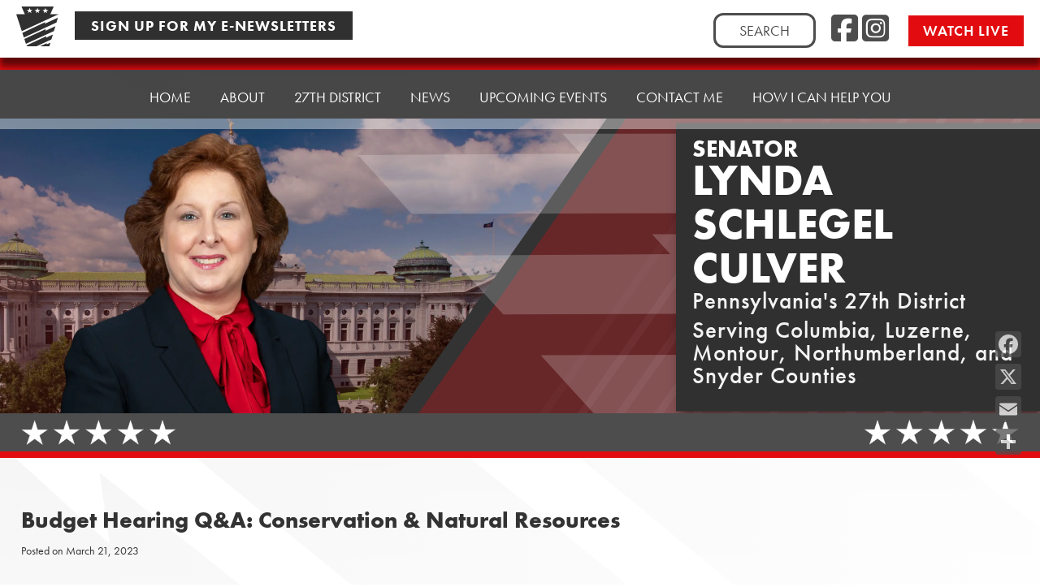

--- FILE ---
content_type: text/html; charset=UTF-8
request_url: https://senatorculver.com/2023/03/21/budget-hearing-qa-conservation-natural-resources/
body_size: 41095
content:
<!doctype html>
<html lang="en-US">
<head>
	<meta charset="UTF-8"><script type="text/javascript">(window.NREUM||(NREUM={})).init={ajax:{deny_list:["bam.nr-data.net"]},feature_flags:["soft_nav"]};(window.NREUM||(NREUM={})).loader_config={xpid:"VQIDV1JTCBADVVBUBQUGUA==",licenseKey:"b2d51c7783",applicationID:"31162416",browserID:"31692730"};;/*! For license information please see nr-loader-full-1.308.0.min.js.LICENSE.txt */
(()=>{var e,t,r={384:(e,t,r)=>{"use strict";r.d(t,{NT:()=>a,US:()=>u,Zm:()=>o,bQ:()=>d,dV:()=>c,pV:()=>l});var n=r(6154),i=r(1863),s=r(1910);const a={beacon:"bam.nr-data.net",errorBeacon:"bam.nr-data.net"};function o(){return n.gm.NREUM||(n.gm.NREUM={}),void 0===n.gm.newrelic&&(n.gm.newrelic=n.gm.NREUM),n.gm.NREUM}function c(){let e=o();return e.o||(e.o={ST:n.gm.setTimeout,SI:n.gm.setImmediate||n.gm.setInterval,CT:n.gm.clearTimeout,XHR:n.gm.XMLHttpRequest,REQ:n.gm.Request,EV:n.gm.Event,PR:n.gm.Promise,MO:n.gm.MutationObserver,FETCH:n.gm.fetch,WS:n.gm.WebSocket},(0,s.i)(...Object.values(e.o))),e}function d(e,t){let r=o();r.initializedAgents??={},t.initializedAt={ms:(0,i.t)(),date:new Date},r.initializedAgents[e]=t}function u(e,t){o()[e]=t}function l(){return function(){let e=o();const t=e.info||{};e.info={beacon:a.beacon,errorBeacon:a.errorBeacon,...t}}(),function(){let e=o();const t=e.init||{};e.init={...t}}(),c(),function(){let e=o();const t=e.loader_config||{};e.loader_config={...t}}(),o()}},782:(e,t,r)=>{"use strict";r.d(t,{T:()=>n});const n=r(860).K7.pageViewTiming},860:(e,t,r)=>{"use strict";r.d(t,{$J:()=>u,K7:()=>c,P3:()=>d,XX:()=>i,Yy:()=>o,df:()=>s,qY:()=>n,v4:()=>a});const n="events",i="jserrors",s="browser/blobs",a="rum",o="browser/logs",c={ajax:"ajax",genericEvents:"generic_events",jserrors:i,logging:"logging",metrics:"metrics",pageAction:"page_action",pageViewEvent:"page_view_event",pageViewTiming:"page_view_timing",sessionReplay:"session_replay",sessionTrace:"session_trace",softNav:"soft_navigations",spa:"spa"},d={[c.pageViewEvent]:1,[c.pageViewTiming]:2,[c.metrics]:3,[c.jserrors]:4,[c.spa]:5,[c.ajax]:6,[c.sessionTrace]:7,[c.softNav]:8,[c.sessionReplay]:9,[c.logging]:10,[c.genericEvents]:11},u={[c.pageViewEvent]:a,[c.pageViewTiming]:n,[c.ajax]:n,[c.spa]:n,[c.softNav]:n,[c.metrics]:i,[c.jserrors]:i,[c.sessionTrace]:s,[c.sessionReplay]:s,[c.logging]:o,[c.genericEvents]:"ins"}},944:(e,t,r)=>{"use strict";r.d(t,{R:()=>i});var n=r(3241);function i(e,t){"function"==typeof console.debug&&(console.debug("New Relic Warning: https://github.com/newrelic/newrelic-browser-agent/blob/main/docs/warning-codes.md#".concat(e),t),(0,n.W)({agentIdentifier:null,drained:null,type:"data",name:"warn",feature:"warn",data:{code:e,secondary:t}}))}},993:(e,t,r)=>{"use strict";r.d(t,{A$:()=>s,ET:()=>a,TZ:()=>o,p_:()=>i});var n=r(860);const i={ERROR:"ERROR",WARN:"WARN",INFO:"INFO",DEBUG:"DEBUG",TRACE:"TRACE"},s={OFF:0,ERROR:1,WARN:2,INFO:3,DEBUG:4,TRACE:5},a="log",o=n.K7.logging},1541:(e,t,r)=>{"use strict";r.d(t,{U:()=>i,f:()=>n});const n={MFE:"MFE",BA:"BA"};function i(e,t){if(2!==t?.harvestEndpointVersion)return{};const r=t.agentRef.runtime.appMetadata.agents[0].entityGuid;return e?{"source.id":e.id,"source.name":e.name,"source.type":e.type,"parent.id":e.parent?.id||r,"parent.type":e.parent?.type||n.BA}:{"entity.guid":r,appId:t.agentRef.info.applicationID}}},1687:(e,t,r)=>{"use strict";r.d(t,{Ak:()=>d,Ze:()=>h,x3:()=>u});var n=r(3241),i=r(7836),s=r(3606),a=r(860),o=r(2646);const c={};function d(e,t){const r={staged:!1,priority:a.P3[t]||0};l(e),c[e].get(t)||c[e].set(t,r)}function u(e,t){e&&c[e]&&(c[e].get(t)&&c[e].delete(t),p(e,t,!1),c[e].size&&f(e))}function l(e){if(!e)throw new Error("agentIdentifier required");c[e]||(c[e]=new Map)}function h(e="",t="feature",r=!1){if(l(e),!e||!c[e].get(t)||r)return p(e,t);c[e].get(t).staged=!0,f(e)}function f(e){const t=Array.from(c[e]);t.every(([e,t])=>t.staged)&&(t.sort((e,t)=>e[1].priority-t[1].priority),t.forEach(([t])=>{c[e].delete(t),p(e,t)}))}function p(e,t,r=!0){const a=e?i.ee.get(e):i.ee,c=s.i.handlers;if(!a.aborted&&a.backlog&&c){if((0,n.W)({agentIdentifier:e,type:"lifecycle",name:"drain",feature:t}),r){const e=a.backlog[t],r=c[t];if(r){for(let t=0;e&&t<e.length;++t)g(e[t],r);Object.entries(r).forEach(([e,t])=>{Object.values(t||{}).forEach(t=>{t[0]?.on&&t[0]?.context()instanceof o.y&&t[0].on(e,t[1])})})}}a.isolatedBacklog||delete c[t],a.backlog[t]=null,a.emit("drain-"+t,[])}}function g(e,t){var r=e[1];Object.values(t[r]||{}).forEach(t=>{var r=e[0];if(t[0]===r){var n=t[1],i=e[3],s=e[2];n.apply(i,s)}})}},1738:(e,t,r)=>{"use strict";r.d(t,{U:()=>f,Y:()=>h});var n=r(3241),i=r(9908),s=r(1863),a=r(944),o=r(5701),c=r(3969),d=r(8362),u=r(860),l=r(4261);function h(e,t,r,s){const h=s||r;!h||h[e]&&h[e]!==d.d.prototype[e]||(h[e]=function(){(0,i.p)(c.xV,["API/"+e+"/called"],void 0,u.K7.metrics,r.ee),(0,n.W)({agentIdentifier:r.agentIdentifier,drained:!!o.B?.[r.agentIdentifier],type:"data",name:"api",feature:l.Pl+e,data:{}});try{return t.apply(this,arguments)}catch(e){(0,a.R)(23,e)}})}function f(e,t,r,n,a){const o=e.info;null===r?delete o.jsAttributes[t]:o.jsAttributes[t]=r,(a||null===r)&&(0,i.p)(l.Pl+n,[(0,s.t)(),t,r],void 0,"session",e.ee)}},1741:(e,t,r)=>{"use strict";r.d(t,{W:()=>s});var n=r(944),i=r(4261);class s{#e(e,...t){if(this[e]!==s.prototype[e])return this[e](...t);(0,n.R)(35,e)}addPageAction(e,t){return this.#e(i.hG,e,t)}register(e){return this.#e(i.eY,e)}recordCustomEvent(e,t){return this.#e(i.fF,e,t)}setPageViewName(e,t){return this.#e(i.Fw,e,t)}setCustomAttribute(e,t,r){return this.#e(i.cD,e,t,r)}noticeError(e,t){return this.#e(i.o5,e,t)}setUserId(e,t=!1){return this.#e(i.Dl,e,t)}setApplicationVersion(e){return this.#e(i.nb,e)}setErrorHandler(e){return this.#e(i.bt,e)}addRelease(e,t){return this.#e(i.k6,e,t)}log(e,t){return this.#e(i.$9,e,t)}start(){return this.#e(i.d3)}finished(e){return this.#e(i.BL,e)}recordReplay(){return this.#e(i.CH)}pauseReplay(){return this.#e(i.Tb)}addToTrace(e){return this.#e(i.U2,e)}setCurrentRouteName(e){return this.#e(i.PA,e)}interaction(e){return this.#e(i.dT,e)}wrapLogger(e,t,r){return this.#e(i.Wb,e,t,r)}measure(e,t){return this.#e(i.V1,e,t)}consent(e){return this.#e(i.Pv,e)}}},1863:(e,t,r)=>{"use strict";function n(){return Math.floor(performance.now())}r.d(t,{t:()=>n})},1910:(e,t,r)=>{"use strict";r.d(t,{i:()=>s});var n=r(944);const i=new Map;function s(...e){return e.every(e=>{if(i.has(e))return i.get(e);const t="function"==typeof e?e.toString():"",r=t.includes("[native code]"),s=t.includes("nrWrapper");return r||s||(0,n.R)(64,e?.name||t),i.set(e,r),r})}},2555:(e,t,r)=>{"use strict";r.d(t,{D:()=>o,f:()=>a});var n=r(384),i=r(8122);const s={beacon:n.NT.beacon,errorBeacon:n.NT.errorBeacon,licenseKey:void 0,applicationID:void 0,sa:void 0,queueTime:void 0,applicationTime:void 0,ttGuid:void 0,user:void 0,account:void 0,product:void 0,extra:void 0,jsAttributes:{},userAttributes:void 0,atts:void 0,transactionName:void 0,tNamePlain:void 0};function a(e){try{return!!e.licenseKey&&!!e.errorBeacon&&!!e.applicationID}catch(e){return!1}}const o=e=>(0,i.a)(e,s)},2614:(e,t,r)=>{"use strict";r.d(t,{BB:()=>a,H3:()=>n,g:()=>d,iL:()=>c,tS:()=>o,uh:()=>i,wk:()=>s});const n="NRBA",i="SESSION",s=144e5,a=18e5,o={STARTED:"session-started",PAUSE:"session-pause",RESET:"session-reset",RESUME:"session-resume",UPDATE:"session-update"},c={SAME_TAB:"same-tab",CROSS_TAB:"cross-tab"},d={OFF:0,FULL:1,ERROR:2}},2646:(e,t,r)=>{"use strict";r.d(t,{y:()=>n});class n{constructor(e){this.contextId=e}}},2843:(e,t,r)=>{"use strict";r.d(t,{G:()=>s,u:()=>i});var n=r(3878);function i(e,t=!1,r,i){(0,n.DD)("visibilitychange",function(){if(t)return void("hidden"===document.visibilityState&&e());e(document.visibilityState)},r,i)}function s(e,t,r){(0,n.sp)("pagehide",e,t,r)}},3241:(e,t,r)=>{"use strict";r.d(t,{W:()=>s});var n=r(6154);const i="newrelic";function s(e={}){try{n.gm.dispatchEvent(new CustomEvent(i,{detail:e}))}catch(e){}}},3304:(e,t,r)=>{"use strict";r.d(t,{A:()=>s});var n=r(7836);const i=()=>{const e=new WeakSet;return(t,r)=>{if("object"==typeof r&&null!==r){if(e.has(r))return;e.add(r)}return r}};function s(e){try{return JSON.stringify(e,i())??""}catch(e){try{n.ee.emit("internal-error",[e])}catch(e){}return""}}},3333:(e,t,r)=>{"use strict";r.d(t,{$v:()=>u,TZ:()=>n,Xh:()=>c,Zp:()=>i,kd:()=>d,mq:()=>o,nf:()=>a,qN:()=>s});const n=r(860).K7.genericEvents,i=["auxclick","click","copy","keydown","paste","scrollend"],s=["focus","blur"],a=4,o=1e3,c=2e3,d=["PageAction","UserAction","BrowserPerformance"],u={RESOURCES:"experimental.resources",REGISTER:"register"}},3434:(e,t,r)=>{"use strict";r.d(t,{Jt:()=>s,YM:()=>d});var n=r(7836),i=r(5607);const s="nr@original:".concat(i.W),a=50;var o=Object.prototype.hasOwnProperty,c=!1;function d(e,t){return e||(e=n.ee),r.inPlace=function(e,t,n,i,s){n||(n="");const a="-"===n.charAt(0);for(let o=0;o<t.length;o++){const c=t[o],d=e[c];l(d)||(e[c]=r(d,a?c+n:n,i,c,s))}},r.flag=s,r;function r(t,r,n,c,d){return l(t)?t:(r||(r=""),nrWrapper[s]=t,function(e,t,r){if(Object.defineProperty&&Object.keys)try{return Object.keys(e).forEach(function(r){Object.defineProperty(t,r,{get:function(){return e[r]},set:function(t){return e[r]=t,t}})}),t}catch(e){u([e],r)}for(var n in e)o.call(e,n)&&(t[n]=e[n])}(t,nrWrapper,e),nrWrapper);function nrWrapper(){var s,o,l,h;let f;try{o=this,s=[...arguments],l="function"==typeof n?n(s,o):n||{}}catch(t){u([t,"",[s,o,c],l],e)}i(r+"start",[s,o,c],l,d);const p=performance.now();let g;try{return h=t.apply(o,s),g=performance.now(),h}catch(e){throw g=performance.now(),i(r+"err",[s,o,e],l,d),f=e,f}finally{const e=g-p,t={start:p,end:g,duration:e,isLongTask:e>=a,methodName:c,thrownError:f};t.isLongTask&&i("long-task",[t,o],l,d),i(r+"end",[s,o,h],l,d)}}}function i(r,n,i,s){if(!c||t){var a=c;c=!0;try{e.emit(r,n,i,t,s)}catch(t){u([t,r,n,i],e)}c=a}}}function u(e,t){t||(t=n.ee);try{t.emit("internal-error",e)}catch(e){}}function l(e){return!(e&&"function"==typeof e&&e.apply&&!e[s])}},3606:(e,t,r)=>{"use strict";r.d(t,{i:()=>s});var n=r(9908);s.on=a;var i=s.handlers={};function s(e,t,r,s){a(s||n.d,i,e,t,r)}function a(e,t,r,i,s){s||(s="feature"),e||(e=n.d);var a=t[s]=t[s]||{};(a[r]=a[r]||[]).push([e,i])}},3738:(e,t,r)=>{"use strict";r.d(t,{He:()=>i,Kp:()=>o,Lc:()=>d,Rz:()=>u,TZ:()=>n,bD:()=>s,d3:()=>a,jx:()=>l,sl:()=>h,uP:()=>c});const n=r(860).K7.sessionTrace,i="bstResource",s="resource",a="-start",o="-end",c="fn"+a,d="fn"+o,u="pushState",l=1e3,h=3e4},3785:(e,t,r)=>{"use strict";r.d(t,{R:()=>c,b:()=>d});var n=r(9908),i=r(1863),s=r(860),a=r(3969),o=r(993);function c(e,t,r={},c=o.p_.INFO,d=!0,u,l=(0,i.t)()){(0,n.p)(a.xV,["API/logging/".concat(c.toLowerCase(),"/called")],void 0,s.K7.metrics,e),(0,n.p)(o.ET,[l,t,r,c,d,u],void 0,s.K7.logging,e)}function d(e){return"string"==typeof e&&Object.values(o.p_).some(t=>t===e.toUpperCase().trim())}},3878:(e,t,r)=>{"use strict";function n(e,t){return{capture:e,passive:!1,signal:t}}function i(e,t,r=!1,i){window.addEventListener(e,t,n(r,i))}function s(e,t,r=!1,i){document.addEventListener(e,t,n(r,i))}r.d(t,{DD:()=>s,jT:()=>n,sp:()=>i})},3969:(e,t,r)=>{"use strict";r.d(t,{TZ:()=>n,XG:()=>o,rs:()=>i,xV:()=>a,z_:()=>s});const n=r(860).K7.metrics,i="sm",s="cm",a="storeSupportabilityMetrics",o="storeEventMetrics"},4234:(e,t,r)=>{"use strict";r.d(t,{W:()=>s});var n=r(7836),i=r(1687);class s{constructor(e,t){this.agentIdentifier=e,this.ee=n.ee.get(e),this.featureName=t,this.blocked=!1}deregisterDrain(){(0,i.x3)(this.agentIdentifier,this.featureName)}}},4261:(e,t,r)=>{"use strict";r.d(t,{$9:()=>d,BL:()=>o,CH:()=>f,Dl:()=>w,Fw:()=>y,PA:()=>m,Pl:()=>n,Pv:()=>T,Tb:()=>l,U2:()=>s,V1:()=>E,Wb:()=>x,bt:()=>b,cD:()=>v,d3:()=>R,dT:()=>c,eY:()=>p,fF:()=>h,hG:()=>i,k6:()=>a,nb:()=>g,o5:()=>u});const n="api-",i="addPageAction",s="addToTrace",a="addRelease",o="finished",c="interaction",d="log",u="noticeError",l="pauseReplay",h="recordCustomEvent",f="recordReplay",p="register",g="setApplicationVersion",m="setCurrentRouteName",v="setCustomAttribute",b="setErrorHandler",y="setPageViewName",w="setUserId",R="start",x="wrapLogger",E="measure",T="consent"},5205:(e,t,r)=>{"use strict";r.d(t,{j:()=>S});var n=r(384),i=r(1741);var s=r(2555),a=r(3333);const o=e=>{if(!e||"string"!=typeof e)return!1;try{document.createDocumentFragment().querySelector(e)}catch{return!1}return!0};var c=r(2614),d=r(944),u=r(8122);const l="[data-nr-mask]",h=e=>(0,u.a)(e,(()=>{const e={feature_flags:[],experimental:{allow_registered_children:!1,resources:!1},mask_selector:"*",block_selector:"[data-nr-block]",mask_input_options:{color:!1,date:!1,"datetime-local":!1,email:!1,month:!1,number:!1,range:!1,search:!1,tel:!1,text:!1,time:!1,url:!1,week:!1,textarea:!1,select:!1,password:!0}};return{ajax:{deny_list:void 0,block_internal:!0,enabled:!0,autoStart:!0},api:{get allow_registered_children(){return e.feature_flags.includes(a.$v.REGISTER)||e.experimental.allow_registered_children},set allow_registered_children(t){e.experimental.allow_registered_children=t},duplicate_registered_data:!1},browser_consent_mode:{enabled:!1},distributed_tracing:{enabled:void 0,exclude_newrelic_header:void 0,cors_use_newrelic_header:void 0,cors_use_tracecontext_headers:void 0,allowed_origins:void 0},get feature_flags(){return e.feature_flags},set feature_flags(t){e.feature_flags=t},generic_events:{enabled:!0,autoStart:!0},harvest:{interval:30},jserrors:{enabled:!0,autoStart:!0},logging:{enabled:!0,autoStart:!0},metrics:{enabled:!0,autoStart:!0},obfuscate:void 0,page_action:{enabled:!0},page_view_event:{enabled:!0,autoStart:!0},page_view_timing:{enabled:!0,autoStart:!0},performance:{capture_marks:!1,capture_measures:!1,capture_detail:!0,resources:{get enabled(){return e.feature_flags.includes(a.$v.RESOURCES)||e.experimental.resources},set enabled(t){e.experimental.resources=t},asset_types:[],first_party_domains:[],ignore_newrelic:!0}},privacy:{cookies_enabled:!0},proxy:{assets:void 0,beacon:void 0},session:{expiresMs:c.wk,inactiveMs:c.BB},session_replay:{autoStart:!0,enabled:!1,preload:!1,sampling_rate:10,error_sampling_rate:100,collect_fonts:!1,inline_images:!1,fix_stylesheets:!0,mask_all_inputs:!0,get mask_text_selector(){return e.mask_selector},set mask_text_selector(t){o(t)?e.mask_selector="".concat(t,",").concat(l):""===t||null===t?e.mask_selector=l:(0,d.R)(5,t)},get block_class(){return"nr-block"},get ignore_class(){return"nr-ignore"},get mask_text_class(){return"nr-mask"},get block_selector(){return e.block_selector},set block_selector(t){o(t)?e.block_selector+=",".concat(t):""!==t&&(0,d.R)(6,t)},get mask_input_options(){return e.mask_input_options},set mask_input_options(t){t&&"object"==typeof t?e.mask_input_options={...t,password:!0}:(0,d.R)(7,t)}},session_trace:{enabled:!0,autoStart:!0},soft_navigations:{enabled:!0,autoStart:!0},spa:{enabled:!0,autoStart:!0},ssl:void 0,user_actions:{enabled:!0,elementAttributes:["id","className","tagName","type"]}}})());var f=r(6154),p=r(9324);let g=0;const m={buildEnv:p.F3,distMethod:p.Xs,version:p.xv,originTime:f.WN},v={consented:!1},b={appMetadata:{},get consented(){return this.session?.state?.consent||v.consented},set consented(e){v.consented=e},customTransaction:void 0,denyList:void 0,disabled:!1,harvester:void 0,isolatedBacklog:!1,isRecording:!1,loaderType:void 0,maxBytes:3e4,obfuscator:void 0,onerror:void 0,ptid:void 0,releaseIds:{},session:void 0,timeKeeper:void 0,registeredEntities:[],jsAttributesMetadata:{bytes:0},get harvestCount(){return++g}},y=e=>{const t=(0,u.a)(e,b),r=Object.keys(m).reduce((e,t)=>(e[t]={value:m[t],writable:!1,configurable:!0,enumerable:!0},e),{});return Object.defineProperties(t,r)};var w=r(5701);const R=e=>{const t=e.startsWith("http");e+="/",r.p=t?e:"https://"+e};var x=r(7836),E=r(3241);const T={accountID:void 0,trustKey:void 0,agentID:void 0,licenseKey:void 0,applicationID:void 0,xpid:void 0},A=e=>(0,u.a)(e,T),_=new Set;function S(e,t={},r,a){let{init:o,info:c,loader_config:d,runtime:u={},exposed:l=!0}=t;if(!c){const e=(0,n.pV)();o=e.init,c=e.info,d=e.loader_config}e.init=h(o||{}),e.loader_config=A(d||{}),c.jsAttributes??={},f.bv&&(c.jsAttributes.isWorker=!0),e.info=(0,s.D)(c);const p=e.init,g=[c.beacon,c.errorBeacon];_.has(e.agentIdentifier)||(p.proxy.assets&&(R(p.proxy.assets),g.push(p.proxy.assets)),p.proxy.beacon&&g.push(p.proxy.beacon),e.beacons=[...g],function(e){const t=(0,n.pV)();Object.getOwnPropertyNames(i.W.prototype).forEach(r=>{const n=i.W.prototype[r];if("function"!=typeof n||"constructor"===n)return;let s=t[r];e[r]&&!1!==e.exposed&&"micro-agent"!==e.runtime?.loaderType&&(t[r]=(...t)=>{const n=e[r](...t);return s?s(...t):n})})}(e),(0,n.US)("activatedFeatures",w.B)),u.denyList=[...p.ajax.deny_list||[],...p.ajax.block_internal?g:[]],u.ptid=e.agentIdentifier,u.loaderType=r,e.runtime=y(u),_.has(e.agentIdentifier)||(e.ee=x.ee.get(e.agentIdentifier),e.exposed=l,(0,E.W)({agentIdentifier:e.agentIdentifier,drained:!!w.B?.[e.agentIdentifier],type:"lifecycle",name:"initialize",feature:void 0,data:e.config})),_.add(e.agentIdentifier)}},5270:(e,t,r)=>{"use strict";r.d(t,{Aw:()=>a,SR:()=>s,rF:()=>o});var n=r(384),i=r(7767);function s(e){return!!(0,n.dV)().o.MO&&(0,i.V)(e)&&!0===e?.session_trace.enabled}function a(e){return!0===e?.session_replay.preload&&s(e)}function o(e,t){try{if("string"==typeof t?.type){if("password"===t.type.toLowerCase())return"*".repeat(e?.length||0);if(void 0!==t?.dataset?.nrUnmask||t?.classList?.contains("nr-unmask"))return e}}catch(e){}return"string"==typeof e?e.replace(/[\S]/g,"*"):"*".repeat(e?.length||0)}},5289:(e,t,r)=>{"use strict";r.d(t,{GG:()=>a,Qr:()=>c,sB:()=>o});var n=r(3878),i=r(6389);function s(){return"undefined"==typeof document||"complete"===document.readyState}function a(e,t){if(s())return e();const r=(0,i.J)(e),a=setInterval(()=>{s()&&(clearInterval(a),r())},500);(0,n.sp)("load",r,t)}function o(e){if(s())return e();(0,n.DD)("DOMContentLoaded",e)}function c(e){if(s())return e();(0,n.sp)("popstate",e)}},5607:(e,t,r)=>{"use strict";r.d(t,{W:()=>n});const n=(0,r(9566).bz)()},5701:(e,t,r)=>{"use strict";r.d(t,{B:()=>s,t:()=>a});var n=r(3241);const i=new Set,s={};function a(e,t){const r=t.agentIdentifier;s[r]??={},e&&"object"==typeof e&&(i.has(r)||(t.ee.emit("rumresp",[e]),s[r]=e,i.add(r),(0,n.W)({agentIdentifier:r,loaded:!0,drained:!0,type:"lifecycle",name:"load",feature:void 0,data:e})))}},6154:(e,t,r)=>{"use strict";r.d(t,{OF:()=>d,RI:()=>i,WN:()=>h,bv:()=>s,eN:()=>f,gm:()=>a,lR:()=>l,m:()=>c,mw:()=>o,sb:()=>u});var n=r(1863);const i="undefined"!=typeof window&&!!window.document,s="undefined"!=typeof WorkerGlobalScope&&("undefined"!=typeof self&&self instanceof WorkerGlobalScope&&self.navigator instanceof WorkerNavigator||"undefined"!=typeof globalThis&&globalThis instanceof WorkerGlobalScope&&globalThis.navigator instanceof WorkerNavigator),a=i?window:"undefined"!=typeof WorkerGlobalScope&&("undefined"!=typeof self&&self instanceof WorkerGlobalScope&&self||"undefined"!=typeof globalThis&&globalThis instanceof WorkerGlobalScope&&globalThis),o=Boolean("hidden"===a?.document?.visibilityState),c=""+a?.location,d=/iPad|iPhone|iPod/.test(a.navigator?.userAgent),u=d&&"undefined"==typeof SharedWorker,l=(()=>{const e=a.navigator?.userAgent?.match(/Firefox[/\s](\d+\.\d+)/);return Array.isArray(e)&&e.length>=2?+e[1]:0})(),h=Date.now()-(0,n.t)(),f=()=>"undefined"!=typeof PerformanceNavigationTiming&&a?.performance?.getEntriesByType("navigation")?.[0]?.responseStart},6344:(e,t,r)=>{"use strict";r.d(t,{BB:()=>u,Qb:()=>l,TZ:()=>i,Ug:()=>a,Vh:()=>s,_s:()=>o,bc:()=>d,yP:()=>c});var n=r(2614);const i=r(860).K7.sessionReplay,s="errorDuringReplay",a=.12,o={DomContentLoaded:0,Load:1,FullSnapshot:2,IncrementalSnapshot:3,Meta:4,Custom:5},c={[n.g.ERROR]:15e3,[n.g.FULL]:3e5,[n.g.OFF]:0},d={RESET:{message:"Session was reset",sm:"Reset"},IMPORT:{message:"Recorder failed to import",sm:"Import"},TOO_MANY:{message:"429: Too Many Requests",sm:"Too-Many"},TOO_BIG:{message:"Payload was too large",sm:"Too-Big"},CROSS_TAB:{message:"Session Entity was set to OFF on another tab",sm:"Cross-Tab"},ENTITLEMENTS:{message:"Session Replay is not allowed and will not be started",sm:"Entitlement"}},u=5e3,l={API:"api",RESUME:"resume",SWITCH_TO_FULL:"switchToFull",INITIALIZE:"initialize",PRELOAD:"preload"}},6389:(e,t,r)=>{"use strict";function n(e,t=500,r={}){const n=r?.leading||!1;let i;return(...r)=>{n&&void 0===i&&(e.apply(this,r),i=setTimeout(()=>{i=clearTimeout(i)},t)),n||(clearTimeout(i),i=setTimeout(()=>{e.apply(this,r)},t))}}function i(e){let t=!1;return(...r)=>{t||(t=!0,e.apply(this,r))}}r.d(t,{J:()=>i,s:()=>n})},6630:(e,t,r)=>{"use strict";r.d(t,{T:()=>n});const n=r(860).K7.pageViewEvent},6774:(e,t,r)=>{"use strict";r.d(t,{T:()=>n});const n=r(860).K7.jserrors},7295:(e,t,r)=>{"use strict";r.d(t,{Xv:()=>a,gX:()=>i,iW:()=>s});var n=[];function i(e){if(!e||s(e))return!1;if(0===n.length)return!0;if("*"===n[0].hostname)return!1;for(var t=0;t<n.length;t++){var r=n[t];if(r.hostname.test(e.hostname)&&r.pathname.test(e.pathname))return!1}return!0}function s(e){return void 0===e.hostname}function a(e){if(n=[],e&&e.length)for(var t=0;t<e.length;t++){let r=e[t];if(!r)continue;if("*"===r)return void(n=[{hostname:"*"}]);0===r.indexOf("http://")?r=r.substring(7):0===r.indexOf("https://")&&(r=r.substring(8));const i=r.indexOf("/");let s,a;i>0?(s=r.substring(0,i),a=r.substring(i)):(s=r,a="*");let[c]=s.split(":");n.push({hostname:o(c),pathname:o(a,!0)})}}function o(e,t=!1){const r=e.replace(/[.+?^${}()|[\]\\]/g,e=>"\\"+e).replace(/\*/g,".*?");return new RegExp((t?"^":"")+r+"$")}},7485:(e,t,r)=>{"use strict";r.d(t,{D:()=>i});var n=r(6154);function i(e){if(0===(e||"").indexOf("data:"))return{protocol:"data"};try{const t=new URL(e,location.href),r={port:t.port,hostname:t.hostname,pathname:t.pathname,search:t.search,protocol:t.protocol.slice(0,t.protocol.indexOf(":")),sameOrigin:t.protocol===n.gm?.location?.protocol&&t.host===n.gm?.location?.host};return r.port&&""!==r.port||("http:"===t.protocol&&(r.port="80"),"https:"===t.protocol&&(r.port="443")),r.pathname&&""!==r.pathname?r.pathname.startsWith("/")||(r.pathname="/".concat(r.pathname)):r.pathname="/",r}catch(e){return{}}}},7699:(e,t,r)=>{"use strict";r.d(t,{It:()=>s,KC:()=>o,No:()=>i,qh:()=>a});var n=r(860);const i=16e3,s=1e6,a="SESSION_ERROR",o={[n.K7.logging]:!0,[n.K7.genericEvents]:!1,[n.K7.jserrors]:!1,[n.K7.ajax]:!1}},7767:(e,t,r)=>{"use strict";r.d(t,{V:()=>i});var n=r(6154);const i=e=>n.RI&&!0===e?.privacy.cookies_enabled},7836:(e,t,r)=>{"use strict";r.d(t,{P:()=>o,ee:()=>c});var n=r(384),i=r(8990),s=r(2646),a=r(5607);const o="nr@context:".concat(a.W),c=function e(t,r){var n={},a={},u={},l=!1;try{l=16===r.length&&d.initializedAgents?.[r]?.runtime.isolatedBacklog}catch(e){}var h={on:p,addEventListener:p,removeEventListener:function(e,t){var r=n[e];if(!r)return;for(var i=0;i<r.length;i++)r[i]===t&&r.splice(i,1)},emit:function(e,r,n,i,s){!1!==s&&(s=!0);if(c.aborted&&!i)return;t&&s&&t.emit(e,r,n);var o=f(n);g(e).forEach(e=>{e.apply(o,r)});var d=v()[a[e]];d&&d.push([h,e,r,o]);return o},get:m,listeners:g,context:f,buffer:function(e,t){const r=v();if(t=t||"feature",h.aborted)return;Object.entries(e||{}).forEach(([e,n])=>{a[n]=t,t in r||(r[t]=[])})},abort:function(){h._aborted=!0,Object.keys(h.backlog).forEach(e=>{delete h.backlog[e]})},isBuffering:function(e){return!!v()[a[e]]},debugId:r,backlog:l?{}:t&&"object"==typeof t.backlog?t.backlog:{},isolatedBacklog:l};return Object.defineProperty(h,"aborted",{get:()=>{let e=h._aborted||!1;return e||(t&&(e=t.aborted),e)}}),h;function f(e){return e&&e instanceof s.y?e:e?(0,i.I)(e,o,()=>new s.y(o)):new s.y(o)}function p(e,t){n[e]=g(e).concat(t)}function g(e){return n[e]||[]}function m(t){return u[t]=u[t]||e(h,t)}function v(){return h.backlog}}(void 0,"globalEE"),d=(0,n.Zm)();d.ee||(d.ee=c)},8122:(e,t,r)=>{"use strict";r.d(t,{a:()=>i});var n=r(944);function i(e,t){try{if(!e||"object"!=typeof e)return(0,n.R)(3);if(!t||"object"!=typeof t)return(0,n.R)(4);const r=Object.create(Object.getPrototypeOf(t),Object.getOwnPropertyDescriptors(t)),s=0===Object.keys(r).length?e:r;for(let a in s)if(void 0!==e[a])try{if(null===e[a]){r[a]=null;continue}Array.isArray(e[a])&&Array.isArray(t[a])?r[a]=Array.from(new Set([...e[a],...t[a]])):"object"==typeof e[a]&&"object"==typeof t[a]?r[a]=i(e[a],t[a]):r[a]=e[a]}catch(e){r[a]||(0,n.R)(1,e)}return r}catch(e){(0,n.R)(2,e)}}},8139:(e,t,r)=>{"use strict";r.d(t,{u:()=>h});var n=r(7836),i=r(3434),s=r(8990),a=r(6154);const o={},c=a.gm.XMLHttpRequest,d="addEventListener",u="removeEventListener",l="nr@wrapped:".concat(n.P);function h(e){var t=function(e){return(e||n.ee).get("events")}(e);if(o[t.debugId]++)return t;o[t.debugId]=1;var r=(0,i.YM)(t,!0);function h(e){r.inPlace(e,[d,u],"-",p)}function p(e,t){return e[1]}return"getPrototypeOf"in Object&&(a.RI&&f(document,h),c&&f(c.prototype,h),f(a.gm,h)),t.on(d+"-start",function(e,t){var n=e[1];if(null!==n&&("function"==typeof n||"object"==typeof n)&&"newrelic"!==e[0]){var i=(0,s.I)(n,l,function(){var e={object:function(){if("function"!=typeof n.handleEvent)return;return n.handleEvent.apply(n,arguments)},function:n}[typeof n];return e?r(e,"fn-",null,e.name||"anonymous"):n});this.wrapped=e[1]=i}}),t.on(u+"-start",function(e){e[1]=this.wrapped||e[1]}),t}function f(e,t,...r){let n=e;for(;"object"==typeof n&&!Object.prototype.hasOwnProperty.call(n,d);)n=Object.getPrototypeOf(n);n&&t(n,...r)}},8362:(e,t,r)=>{"use strict";r.d(t,{d:()=>s});var n=r(9566),i=r(1741);class s extends i.W{agentIdentifier=(0,n.LA)(16)}},8374:(e,t,r)=>{r.nc=(()=>{try{return document?.currentScript?.nonce}catch(e){}return""})()},8990:(e,t,r)=>{"use strict";r.d(t,{I:()=>i});var n=Object.prototype.hasOwnProperty;function i(e,t,r){if(n.call(e,t))return e[t];var i=r();if(Object.defineProperty&&Object.keys)try{return Object.defineProperty(e,t,{value:i,writable:!0,enumerable:!1}),i}catch(e){}return e[t]=i,i}},9119:(e,t,r)=>{"use strict";r.d(t,{L:()=>s});var n=/([^?#]*)[^#]*(#[^?]*|$).*/,i=/([^?#]*)().*/;function s(e,t){return e?e.replace(t?n:i,"$1$2"):e}},9300:(e,t,r)=>{"use strict";r.d(t,{T:()=>n});const n=r(860).K7.ajax},9324:(e,t,r)=>{"use strict";r.d(t,{AJ:()=>a,F3:()=>i,Xs:()=>s,Yq:()=>o,xv:()=>n});const n="1.308.0",i="PROD",s="CDN",a="@newrelic/rrweb",o="1.0.1"},9566:(e,t,r)=>{"use strict";r.d(t,{LA:()=>o,ZF:()=>c,bz:()=>a,el:()=>d});var n=r(6154);const i="xxxxxxxx-xxxx-4xxx-yxxx-xxxxxxxxxxxx";function s(e,t){return e?15&e[t]:16*Math.random()|0}function a(){const e=n.gm?.crypto||n.gm?.msCrypto;let t,r=0;return e&&e.getRandomValues&&(t=e.getRandomValues(new Uint8Array(30))),i.split("").map(e=>"x"===e?s(t,r++).toString(16):"y"===e?(3&s()|8).toString(16):e).join("")}function o(e){const t=n.gm?.crypto||n.gm?.msCrypto;let r,i=0;t&&t.getRandomValues&&(r=t.getRandomValues(new Uint8Array(e)));const a=[];for(var o=0;o<e;o++)a.push(s(r,i++).toString(16));return a.join("")}function c(){return o(16)}function d(){return o(32)}},9908:(e,t,r)=>{"use strict";r.d(t,{d:()=>n,p:()=>i});var n=r(7836).ee.get("handle");function i(e,t,r,i,s){s?(s.buffer([e],i),s.emit(e,t,r)):(n.buffer([e],i),n.emit(e,t,r))}}},n={};function i(e){var t=n[e];if(void 0!==t)return t.exports;var s=n[e]={exports:{}};return r[e](s,s.exports,i),s.exports}i.m=r,i.d=(e,t)=>{for(var r in t)i.o(t,r)&&!i.o(e,r)&&Object.defineProperty(e,r,{enumerable:!0,get:t[r]})},i.f={},i.e=e=>Promise.all(Object.keys(i.f).reduce((t,r)=>(i.f[r](e,t),t),[])),i.u=e=>({95:"nr-full-compressor",222:"nr-full-recorder",891:"nr-full"}[e]+"-1.308.0.min.js"),i.o=(e,t)=>Object.prototype.hasOwnProperty.call(e,t),e={},t="NRBA-1.308.0.PROD:",i.l=(r,n,s,a)=>{if(e[r])e[r].push(n);else{var o,c;if(void 0!==s)for(var d=document.getElementsByTagName("script"),u=0;u<d.length;u++){var l=d[u];if(l.getAttribute("src")==r||l.getAttribute("data-webpack")==t+s){o=l;break}}if(!o){c=!0;var h={891:"sha512-fcveNDcpRQS9OweGhN4uJe88Qmg+EVyH6j/wngwL2Le0m7LYyz7q+JDx7KBxsdDF4TaPVsSmHg12T3pHwdLa7w==",222:"sha512-O8ZzdvgB4fRyt7k2Qrr4STpR+tCA2mcQEig6/dP3rRy9uEx1CTKQ6cQ7Src0361y7xS434ua+zIPo265ZpjlEg==",95:"sha512-jDWejat/6/UDex/9XjYoPPmpMPuEvBCSuCg/0tnihjbn5bh9mP3An0NzFV9T5Tc+3kKhaXaZA8UIKPAanD2+Gw=="};(o=document.createElement("script")).charset="utf-8",i.nc&&o.setAttribute("nonce",i.nc),o.setAttribute("data-webpack",t+s),o.src=r,0!==o.src.indexOf(window.location.origin+"/")&&(o.crossOrigin="anonymous"),h[a]&&(o.integrity=h[a])}e[r]=[n];var f=(t,n)=>{o.onerror=o.onload=null,clearTimeout(p);var i=e[r];if(delete e[r],o.parentNode&&o.parentNode.removeChild(o),i&&i.forEach(e=>e(n)),t)return t(n)},p=setTimeout(f.bind(null,void 0,{type:"timeout",target:o}),12e4);o.onerror=f.bind(null,o.onerror),o.onload=f.bind(null,o.onload),c&&document.head.appendChild(o)}},i.r=e=>{"undefined"!=typeof Symbol&&Symbol.toStringTag&&Object.defineProperty(e,Symbol.toStringTag,{value:"Module"}),Object.defineProperty(e,"__esModule",{value:!0})},i.p="https://js-agent.newrelic.com/",(()=>{var e={85:0,959:0};i.f.j=(t,r)=>{var n=i.o(e,t)?e[t]:void 0;if(0!==n)if(n)r.push(n[2]);else{var s=new Promise((r,i)=>n=e[t]=[r,i]);r.push(n[2]=s);var a=i.p+i.u(t),o=new Error;i.l(a,r=>{if(i.o(e,t)&&(0!==(n=e[t])&&(e[t]=void 0),n)){var s=r&&("load"===r.type?"missing":r.type),a=r&&r.target&&r.target.src;o.message="Loading chunk "+t+" failed: ("+s+": "+a+")",o.name="ChunkLoadError",o.type=s,o.request=a,n[1](o)}},"chunk-"+t,t)}};var t=(t,r)=>{var n,s,[a,o,c]=r,d=0;if(a.some(t=>0!==e[t])){for(n in o)i.o(o,n)&&(i.m[n]=o[n]);if(c)c(i)}for(t&&t(r);d<a.length;d++)s=a[d],i.o(e,s)&&e[s]&&e[s][0](),e[s]=0},r=self["webpackChunk:NRBA-1.308.0.PROD"]=self["webpackChunk:NRBA-1.308.0.PROD"]||[];r.forEach(t.bind(null,0)),r.push=t.bind(null,r.push.bind(r))})(),(()=>{"use strict";i(8374);var e=i(8362),t=i(860);const r=Object.values(t.K7);var n=i(5205);var s=i(9908),a=i(1863),o=i(4261),c=i(1738);var d=i(1687),u=i(4234),l=i(5289),h=i(6154),f=i(944),p=i(5270),g=i(7767),m=i(6389),v=i(7699);class b extends u.W{constructor(e,t){super(e.agentIdentifier,t),this.agentRef=e,this.abortHandler=void 0,this.featAggregate=void 0,this.loadedSuccessfully=void 0,this.onAggregateImported=new Promise(e=>{this.loadedSuccessfully=e}),this.deferred=Promise.resolve(),!1===e.init[this.featureName].autoStart?this.deferred=new Promise((t,r)=>{this.ee.on("manual-start-all",(0,m.J)(()=>{(0,d.Ak)(e.agentIdentifier,this.featureName),t()}))}):(0,d.Ak)(e.agentIdentifier,t)}importAggregator(e,t,r={}){if(this.featAggregate)return;const n=async()=>{let n;await this.deferred;try{if((0,g.V)(e.init)){const{setupAgentSession:t}=await i.e(891).then(i.bind(i,8766));n=t(e)}}catch(e){(0,f.R)(20,e),this.ee.emit("internal-error",[e]),(0,s.p)(v.qh,[e],void 0,this.featureName,this.ee)}try{if(!this.#t(this.featureName,n,e.init))return(0,d.Ze)(this.agentIdentifier,this.featureName),void this.loadedSuccessfully(!1);const{Aggregate:i}=await t();this.featAggregate=new i(e,r),e.runtime.harvester.initializedAggregates.push(this.featAggregate),this.loadedSuccessfully(!0)}catch(e){(0,f.R)(34,e),this.abortHandler?.(),(0,d.Ze)(this.agentIdentifier,this.featureName,!0),this.loadedSuccessfully(!1),this.ee&&this.ee.abort()}};h.RI?(0,l.GG)(()=>n(),!0):n()}#t(e,r,n){if(this.blocked)return!1;switch(e){case t.K7.sessionReplay:return(0,p.SR)(n)&&!!r;case t.K7.sessionTrace:return!!r;default:return!0}}}var y=i(6630),w=i(2614),R=i(3241);class x extends b{static featureName=y.T;constructor(e){var t;super(e,y.T),this.setupInspectionEvents(e.agentIdentifier),t=e,(0,c.Y)(o.Fw,function(e,r){"string"==typeof e&&("/"!==e.charAt(0)&&(e="/"+e),t.runtime.customTransaction=(r||"http://custom.transaction")+e,(0,s.p)(o.Pl+o.Fw,[(0,a.t)()],void 0,void 0,t.ee))},t),this.importAggregator(e,()=>i.e(891).then(i.bind(i,3718)))}setupInspectionEvents(e){const t=(t,r)=>{t&&(0,R.W)({agentIdentifier:e,timeStamp:t.timeStamp,loaded:"complete"===t.target.readyState,type:"window",name:r,data:t.target.location+""})};(0,l.sB)(e=>{t(e,"DOMContentLoaded")}),(0,l.GG)(e=>{t(e,"load")}),(0,l.Qr)(e=>{t(e,"navigate")}),this.ee.on(w.tS.UPDATE,(t,r)=>{(0,R.W)({agentIdentifier:e,type:"lifecycle",name:"session",data:r})})}}var E=i(384);class T extends e.d{constructor(e){var t;(super(),h.gm)?(this.features={},(0,E.bQ)(this.agentIdentifier,this),this.desiredFeatures=new Set(e.features||[]),this.desiredFeatures.add(x),(0,n.j)(this,e,e.loaderType||"agent"),t=this,(0,c.Y)(o.cD,function(e,r,n=!1){if("string"==typeof e){if(["string","number","boolean"].includes(typeof r)||null===r)return(0,c.U)(t,e,r,o.cD,n);(0,f.R)(40,typeof r)}else(0,f.R)(39,typeof e)},t),function(e){(0,c.Y)(o.Dl,function(t,r=!1){if("string"!=typeof t&&null!==t)return void(0,f.R)(41,typeof t);const n=e.info.jsAttributes["enduser.id"];r&&null!=n&&n!==t?(0,s.p)(o.Pl+"setUserIdAndResetSession",[t],void 0,"session",e.ee):(0,c.U)(e,"enduser.id",t,o.Dl,!0)},e)}(this),function(e){(0,c.Y)(o.nb,function(t){if("string"==typeof t||null===t)return(0,c.U)(e,"application.version",t,o.nb,!1);(0,f.R)(42,typeof t)},e)}(this),function(e){(0,c.Y)(o.d3,function(){e.ee.emit("manual-start-all")},e)}(this),function(e){(0,c.Y)(o.Pv,function(t=!0){if("boolean"==typeof t){if((0,s.p)(o.Pl+o.Pv,[t],void 0,"session",e.ee),e.runtime.consented=t,t){const t=e.features.page_view_event;t.onAggregateImported.then(e=>{const r=t.featAggregate;e&&!r.sentRum&&r.sendRum()})}}else(0,f.R)(65,typeof t)},e)}(this),this.run()):(0,f.R)(21)}get config(){return{info:this.info,init:this.init,loader_config:this.loader_config,runtime:this.runtime}}get api(){return this}run(){try{const e=function(e){const t={};return r.forEach(r=>{t[r]=!!e[r]?.enabled}),t}(this.init),n=[...this.desiredFeatures];n.sort((e,r)=>t.P3[e.featureName]-t.P3[r.featureName]),n.forEach(r=>{if(!e[r.featureName]&&r.featureName!==t.K7.pageViewEvent)return;if(r.featureName===t.K7.spa)return void(0,f.R)(67);const n=function(e){switch(e){case t.K7.ajax:return[t.K7.jserrors];case t.K7.sessionTrace:return[t.K7.ajax,t.K7.pageViewEvent];case t.K7.sessionReplay:return[t.K7.sessionTrace];case t.K7.pageViewTiming:return[t.K7.pageViewEvent];default:return[]}}(r.featureName).filter(e=>!(e in this.features));n.length>0&&(0,f.R)(36,{targetFeature:r.featureName,missingDependencies:n}),this.features[r.featureName]=new r(this)})}catch(e){(0,f.R)(22,e);for(const e in this.features)this.features[e].abortHandler?.();const t=(0,E.Zm)();delete t.initializedAgents[this.agentIdentifier]?.features,delete this.sharedAggregator;return t.ee.get(this.agentIdentifier).abort(),!1}}}var A=i(2843),_=i(782);class S extends b{static featureName=_.T;constructor(e){super(e,_.T),h.RI&&((0,A.u)(()=>(0,s.p)("docHidden",[(0,a.t)()],void 0,_.T,this.ee),!0),(0,A.G)(()=>(0,s.p)("winPagehide",[(0,a.t)()],void 0,_.T,this.ee)),this.importAggregator(e,()=>i.e(891).then(i.bind(i,9018))))}}var O=i(3969);class I extends b{static featureName=O.TZ;constructor(e){super(e,O.TZ),h.RI&&document.addEventListener("securitypolicyviolation",e=>{(0,s.p)(O.xV,["Generic/CSPViolation/Detected"],void 0,this.featureName,this.ee)}),this.importAggregator(e,()=>i.e(891).then(i.bind(i,6555)))}}var P=i(6774),k=i(3878),N=i(3304);class D{constructor(e,t,r,n,i){this.name="UncaughtError",this.message="string"==typeof e?e:(0,N.A)(e),this.sourceURL=t,this.line=r,this.column=n,this.__newrelic=i}}function j(e){return M(e)?e:new D(void 0!==e?.message?e.message:e,e?.filename||e?.sourceURL,e?.lineno||e?.line,e?.colno||e?.col,e?.__newrelic,e?.cause)}function C(e){const t="Unhandled Promise Rejection: ";if(!e?.reason)return;if(M(e.reason)){try{e.reason.message.startsWith(t)||(e.reason.message=t+e.reason.message)}catch(e){}return j(e.reason)}const r=j(e.reason);return(r.message||"").startsWith(t)||(r.message=t+r.message),r}function L(e){if(e.error instanceof SyntaxError&&!/:\d+$/.test(e.error.stack?.trim())){const t=new D(e.message,e.filename,e.lineno,e.colno,e.error.__newrelic,e.cause);return t.name=SyntaxError.name,t}return M(e.error)?e.error:j(e)}function M(e){return e instanceof Error&&!!e.stack}function B(e,r,n,i,o=(0,a.t)()){"string"==typeof e&&(e=new Error(e)),(0,s.p)("err",[e,o,!1,r,n.runtime.isRecording,void 0,i],void 0,t.K7.jserrors,n.ee),(0,s.p)("uaErr",[],void 0,t.K7.genericEvents,n.ee)}var H=i(1541),K=i(993),W=i(3785);function U(e,{customAttributes:t={},level:r=K.p_.INFO}={},n,i,s=(0,a.t)()){(0,W.R)(n.ee,e,t,r,!1,i,s)}function F(e,r,n,i,c=(0,a.t)()){(0,s.p)(o.Pl+o.hG,[c,e,r,i],void 0,t.K7.genericEvents,n.ee)}function V(e,r,n,i,c=(0,a.t)()){const{start:d,end:u,customAttributes:l}=r||{},h={customAttributes:l||{}};if("object"!=typeof h.customAttributes||"string"!=typeof e||0===e.length)return void(0,f.R)(57);const p=(e,t)=>null==e?t:"number"==typeof e?e:e instanceof PerformanceMark?e.startTime:Number.NaN;if(h.start=p(d,0),h.end=p(u,c),Number.isNaN(h.start)||Number.isNaN(h.end))(0,f.R)(57);else{if(h.duration=h.end-h.start,!(h.duration<0))return(0,s.p)(o.Pl+o.V1,[h,e,i],void 0,t.K7.genericEvents,n.ee),h;(0,f.R)(58)}}function z(e,r={},n,i,c=(0,a.t)()){(0,s.p)(o.Pl+o.fF,[c,e,r,i],void 0,t.K7.genericEvents,n.ee)}function G(e){(0,c.Y)(o.eY,function(t){return Y(e,t)},e)}function Y(e,r,n){(0,f.R)(54,"newrelic.register"),r||={},r.type=H.f.MFE,r.licenseKey||=e.info.licenseKey,r.blocked=!1,r.parent=n||{},Array.isArray(r.tags)||(r.tags=[]);const i={};r.tags.forEach(e=>{"name"!==e&&"id"!==e&&(i["source.".concat(e)]=!0)}),r.isolated??=!0;let o=()=>{};const c=e.runtime.registeredEntities;if(!r.isolated){const e=c.find(({metadata:{target:{id:e}}})=>e===r.id&&!r.isolated);if(e)return e}const d=e=>{r.blocked=!0,o=e};function u(e){return"string"==typeof e&&!!e.trim()&&e.trim().length<501||"number"==typeof e}e.init.api.allow_registered_children||d((0,m.J)(()=>(0,f.R)(55))),u(r.id)&&u(r.name)||d((0,m.J)(()=>(0,f.R)(48,r)));const l={addPageAction:(t,n={})=>g(F,[t,{...i,...n},e],r),deregister:()=>{d((0,m.J)(()=>(0,f.R)(68)))},log:(t,n={})=>g(U,[t,{...n,customAttributes:{...i,...n.customAttributes||{}}},e],r),measure:(t,n={})=>g(V,[t,{...n,customAttributes:{...i,...n.customAttributes||{}}},e],r),noticeError:(t,n={})=>g(B,[t,{...i,...n},e],r),register:(t={})=>g(Y,[e,t],l.metadata.target),recordCustomEvent:(t,n={})=>g(z,[t,{...i,...n},e],r),setApplicationVersion:e=>p("application.version",e),setCustomAttribute:(e,t)=>p(e,t),setUserId:e=>p("enduser.id",e),metadata:{customAttributes:i,target:r}},h=()=>(r.blocked&&o(),r.blocked);h()||c.push(l);const p=(e,t)=>{h()||(i[e]=t)},g=(r,n,i)=>{if(h())return;const o=(0,a.t)();(0,s.p)(O.xV,["API/register/".concat(r.name,"/called")],void 0,t.K7.metrics,e.ee);try{if(e.init.api.duplicate_registered_data&&"register"!==r.name){let e=n;if(n[1]instanceof Object){const t={"child.id":i.id,"child.type":i.type};e="customAttributes"in n[1]?[n[0],{...n[1],customAttributes:{...n[1].customAttributes,...t}},...n.slice(2)]:[n[0],{...n[1],...t},...n.slice(2)]}r(...e,void 0,o)}return r(...n,i,o)}catch(e){(0,f.R)(50,e)}};return l}class q extends b{static featureName=P.T;constructor(e){var t;super(e,P.T),t=e,(0,c.Y)(o.o5,(e,r)=>B(e,r,t),t),function(e){(0,c.Y)(o.bt,function(t){e.runtime.onerror=t},e)}(e),function(e){let t=0;(0,c.Y)(o.k6,function(e,r){++t>10||(this.runtime.releaseIds[e.slice(-200)]=(""+r).slice(-200))},e)}(e),G(e);try{this.removeOnAbort=new AbortController}catch(e){}this.ee.on("internal-error",(t,r)=>{this.abortHandler&&(0,s.p)("ierr",[j(t),(0,a.t)(),!0,{},e.runtime.isRecording,r],void 0,this.featureName,this.ee)}),h.gm.addEventListener("unhandledrejection",t=>{this.abortHandler&&(0,s.p)("err",[C(t),(0,a.t)(),!1,{unhandledPromiseRejection:1},e.runtime.isRecording],void 0,this.featureName,this.ee)},(0,k.jT)(!1,this.removeOnAbort?.signal)),h.gm.addEventListener("error",t=>{this.abortHandler&&(0,s.p)("err",[L(t),(0,a.t)(),!1,{},e.runtime.isRecording],void 0,this.featureName,this.ee)},(0,k.jT)(!1,this.removeOnAbort?.signal)),this.abortHandler=this.#r,this.importAggregator(e,()=>i.e(891).then(i.bind(i,2176)))}#r(){this.removeOnAbort?.abort(),this.abortHandler=void 0}}var Z=i(8990);let X=1;function J(e){const t=typeof e;return!e||"object"!==t&&"function"!==t?-1:e===h.gm?0:(0,Z.I)(e,"nr@id",function(){return X++})}function Q(e){if("string"==typeof e&&e.length)return e.length;if("object"==typeof e){if("undefined"!=typeof ArrayBuffer&&e instanceof ArrayBuffer&&e.byteLength)return e.byteLength;if("undefined"!=typeof Blob&&e instanceof Blob&&e.size)return e.size;if(!("undefined"!=typeof FormData&&e instanceof FormData))try{return(0,N.A)(e).length}catch(e){return}}}var ee=i(8139),te=i(7836),re=i(3434);const ne={},ie=["open","send"];function se(e){var t=e||te.ee;const r=function(e){return(e||te.ee).get("xhr")}(t);if(void 0===h.gm.XMLHttpRequest)return r;if(ne[r.debugId]++)return r;ne[r.debugId]=1,(0,ee.u)(t);var n=(0,re.YM)(r),i=h.gm.XMLHttpRequest,s=h.gm.MutationObserver,a=h.gm.Promise,o=h.gm.setInterval,c="readystatechange",d=["onload","onerror","onabort","onloadstart","onloadend","onprogress","ontimeout"],u=[],l=h.gm.XMLHttpRequest=function(e){const t=new i(e),s=r.context(t);try{r.emit("new-xhr",[t],s),t.addEventListener(c,(a=s,function(){var e=this;e.readyState>3&&!a.resolved&&(a.resolved=!0,r.emit("xhr-resolved",[],e)),n.inPlace(e,d,"fn-",y)}),(0,k.jT)(!1))}catch(e){(0,f.R)(15,e);try{r.emit("internal-error",[e])}catch(e){}}var a;return t};function p(e,t){n.inPlace(t,["onreadystatechange"],"fn-",y)}if(function(e,t){for(var r in e)t[r]=e[r]}(i,l),l.prototype=i.prototype,n.inPlace(l.prototype,ie,"-xhr-",y),r.on("send-xhr-start",function(e,t){p(e,t),function(e){u.push(e),s&&(g?g.then(b):o?o(b):(m=-m,v.data=m))}(t)}),r.on("open-xhr-start",p),s){var g=a&&a.resolve();if(!o&&!a){var m=1,v=document.createTextNode(m);new s(b).observe(v,{characterData:!0})}}else t.on("fn-end",function(e){e[0]&&e[0].type===c||b()});function b(){for(var e=0;e<u.length;e++)p(0,u[e]);u.length&&(u=[])}function y(e,t){return t}return r}var ae="fetch-",oe=ae+"body-",ce=["arrayBuffer","blob","json","text","formData"],de=h.gm.Request,ue=h.gm.Response,le="prototype";const he={};function fe(e){const t=function(e){return(e||te.ee).get("fetch")}(e);if(!(de&&ue&&h.gm.fetch))return t;if(he[t.debugId]++)return t;function r(e,r,n){var i=e[r];"function"==typeof i&&(e[r]=function(){var e,r=[...arguments],s={};t.emit(n+"before-start",[r],s),s[te.P]&&s[te.P].dt&&(e=s[te.P].dt);var a=i.apply(this,r);return t.emit(n+"start",[r,e],a),a.then(function(e){return t.emit(n+"end",[null,e],a),e},function(e){throw t.emit(n+"end",[e],a),e})})}return he[t.debugId]=1,ce.forEach(e=>{r(de[le],e,oe),r(ue[le],e,oe)}),r(h.gm,"fetch",ae),t.on(ae+"end",function(e,r){var n=this;if(r){var i=r.headers.get("content-length");null!==i&&(n.rxSize=i),t.emit(ae+"done",[null,r],n)}else t.emit(ae+"done",[e],n)}),t}var pe=i(7485),ge=i(9566);class me{constructor(e){this.agentRef=e}generateTracePayload(e){const t=this.agentRef.loader_config;if(!this.shouldGenerateTrace(e)||!t)return null;var r=(t.accountID||"").toString()||null,n=(t.agentID||"").toString()||null,i=(t.trustKey||"").toString()||null;if(!r||!n)return null;var s=(0,ge.ZF)(),a=(0,ge.el)(),o=Date.now(),c={spanId:s,traceId:a,timestamp:o};return(e.sameOrigin||this.isAllowedOrigin(e)&&this.useTraceContextHeadersForCors())&&(c.traceContextParentHeader=this.generateTraceContextParentHeader(s,a),c.traceContextStateHeader=this.generateTraceContextStateHeader(s,o,r,n,i)),(e.sameOrigin&&!this.excludeNewrelicHeader()||!e.sameOrigin&&this.isAllowedOrigin(e)&&this.useNewrelicHeaderForCors())&&(c.newrelicHeader=this.generateTraceHeader(s,a,o,r,n,i)),c}generateTraceContextParentHeader(e,t){return"00-"+t+"-"+e+"-01"}generateTraceContextStateHeader(e,t,r,n,i){return i+"@nr=0-1-"+r+"-"+n+"-"+e+"----"+t}generateTraceHeader(e,t,r,n,i,s){if(!("function"==typeof h.gm?.btoa))return null;var a={v:[0,1],d:{ty:"Browser",ac:n,ap:i,id:e,tr:t,ti:r}};return s&&n!==s&&(a.d.tk=s),btoa((0,N.A)(a))}shouldGenerateTrace(e){return this.agentRef.init?.distributed_tracing?.enabled&&this.isAllowedOrigin(e)}isAllowedOrigin(e){var t=!1;const r=this.agentRef.init?.distributed_tracing;if(e.sameOrigin)t=!0;else if(r?.allowed_origins instanceof Array)for(var n=0;n<r.allowed_origins.length;n++){var i=(0,pe.D)(r.allowed_origins[n]);if(e.hostname===i.hostname&&e.protocol===i.protocol&&e.port===i.port){t=!0;break}}return t}excludeNewrelicHeader(){var e=this.agentRef.init?.distributed_tracing;return!!e&&!!e.exclude_newrelic_header}useNewrelicHeaderForCors(){var e=this.agentRef.init?.distributed_tracing;return!!e&&!1!==e.cors_use_newrelic_header}useTraceContextHeadersForCors(){var e=this.agentRef.init?.distributed_tracing;return!!e&&!!e.cors_use_tracecontext_headers}}var ve=i(9300),be=i(7295);function ye(e){return"string"==typeof e?e:e instanceof(0,E.dV)().o.REQ?e.url:h.gm?.URL&&e instanceof URL?e.href:void 0}var we=["load","error","abort","timeout"],Re=we.length,xe=(0,E.dV)().o.REQ,Ee=(0,E.dV)().o.XHR;const Te="X-NewRelic-App-Data";class Ae extends b{static featureName=ve.T;constructor(e){super(e,ve.T),this.dt=new me(e),this.handler=(e,t,r,n)=>(0,s.p)(e,t,r,n,this.ee);try{const e={xmlhttprequest:"xhr",fetch:"fetch",beacon:"beacon"};h.gm?.performance?.getEntriesByType("resource").forEach(r=>{if(r.initiatorType in e&&0!==r.responseStatus){const n={status:r.responseStatus},i={rxSize:r.transferSize,duration:Math.floor(r.duration),cbTime:0};_e(n,r.name),this.handler("xhr",[n,i,r.startTime,r.responseEnd,e[r.initiatorType]],void 0,t.K7.ajax)}})}catch(e){}fe(this.ee),se(this.ee),function(e,r,n,i){function o(e){var t=this;t.totalCbs=0,t.called=0,t.cbTime=0,t.end=E,t.ended=!1,t.xhrGuids={},t.lastSize=null,t.loadCaptureCalled=!1,t.params=this.params||{},t.metrics=this.metrics||{},t.latestLongtaskEnd=0,e.addEventListener("load",function(r){T(t,e)},(0,k.jT)(!1)),h.lR||e.addEventListener("progress",function(e){t.lastSize=e.loaded},(0,k.jT)(!1))}function c(e){this.params={method:e[0]},_e(this,e[1]),this.metrics={}}function d(t,r){e.loader_config.xpid&&this.sameOrigin&&r.setRequestHeader("X-NewRelic-ID",e.loader_config.xpid);var n=i.generateTracePayload(this.parsedOrigin);if(n){var s=!1;n.newrelicHeader&&(r.setRequestHeader("newrelic",n.newrelicHeader),s=!0),n.traceContextParentHeader&&(r.setRequestHeader("traceparent",n.traceContextParentHeader),n.traceContextStateHeader&&r.setRequestHeader("tracestate",n.traceContextStateHeader),s=!0),s&&(this.dt=n)}}function u(e,t){var n=this.metrics,i=e[0],s=this;if(n&&i){var o=Q(i);o&&(n.txSize=o)}this.startTime=(0,a.t)(),this.body=i,this.listener=function(e){try{"abort"!==e.type||s.loadCaptureCalled||(s.params.aborted=!0),("load"!==e.type||s.called===s.totalCbs&&(s.onloadCalled||"function"!=typeof t.onload)&&"function"==typeof s.end)&&s.end(t)}catch(e){try{r.emit("internal-error",[e])}catch(e){}}};for(var c=0;c<Re;c++)t.addEventListener(we[c],this.listener,(0,k.jT)(!1))}function l(e,t,r){this.cbTime+=e,t?this.onloadCalled=!0:this.called+=1,this.called!==this.totalCbs||!this.onloadCalled&&"function"==typeof r.onload||"function"!=typeof this.end||this.end(r)}function f(e,t){var r=""+J(e)+!!t;this.xhrGuids&&!this.xhrGuids[r]&&(this.xhrGuids[r]=!0,this.totalCbs+=1)}function p(e,t){var r=""+J(e)+!!t;this.xhrGuids&&this.xhrGuids[r]&&(delete this.xhrGuids[r],this.totalCbs-=1)}function g(){this.endTime=(0,a.t)()}function m(e,t){t instanceof Ee&&"load"===e[0]&&r.emit("xhr-load-added",[e[1],e[2]],t)}function v(e,t){t instanceof Ee&&"load"===e[0]&&r.emit("xhr-load-removed",[e[1],e[2]],t)}function b(e,t,r){t instanceof Ee&&("onload"===r&&(this.onload=!0),("load"===(e[0]&&e[0].type)||this.onload)&&(this.xhrCbStart=(0,a.t)()))}function y(e,t){this.xhrCbStart&&r.emit("xhr-cb-time",[(0,a.t)()-this.xhrCbStart,this.onload,t],t)}function w(e){var t,r=e[1]||{};if("string"==typeof e[0]?0===(t=e[0]).length&&h.RI&&(t=""+h.gm.location.href):e[0]&&e[0].url?t=e[0].url:h.gm?.URL&&e[0]&&e[0]instanceof URL?t=e[0].href:"function"==typeof e[0].toString&&(t=e[0].toString()),"string"==typeof t&&0!==t.length){t&&(this.parsedOrigin=(0,pe.D)(t),this.sameOrigin=this.parsedOrigin.sameOrigin);var n=i.generateTracePayload(this.parsedOrigin);if(n&&(n.newrelicHeader||n.traceContextParentHeader))if(e[0]&&e[0].headers)o(e[0].headers,n)&&(this.dt=n);else{var s={};for(var a in r)s[a]=r[a];s.headers=new Headers(r.headers||{}),o(s.headers,n)&&(this.dt=n),e.length>1?e[1]=s:e.push(s)}}function o(e,t){var r=!1;return t.newrelicHeader&&(e.set("newrelic",t.newrelicHeader),r=!0),t.traceContextParentHeader&&(e.set("traceparent",t.traceContextParentHeader),t.traceContextStateHeader&&e.set("tracestate",t.traceContextStateHeader),r=!0),r}}function R(e,t){this.params={},this.metrics={},this.startTime=(0,a.t)(),this.dt=t,e.length>=1&&(this.target=e[0]),e.length>=2&&(this.opts=e[1]);var r=this.opts||{},n=this.target;_e(this,ye(n));var i=(""+(n&&n instanceof xe&&n.method||r.method||"GET")).toUpperCase();this.params.method=i,this.body=r.body,this.txSize=Q(r.body)||0}function x(e,r){if(this.endTime=(0,a.t)(),this.params||(this.params={}),(0,be.iW)(this.params))return;let i;this.params.status=r?r.status:0,"string"==typeof this.rxSize&&this.rxSize.length>0&&(i=+this.rxSize);const s={txSize:this.txSize,rxSize:i,duration:(0,a.t)()-this.startTime};n("xhr",[this.params,s,this.startTime,this.endTime,"fetch"],this,t.K7.ajax)}function E(e){const r=this.params,i=this.metrics;if(!this.ended){this.ended=!0;for(let t=0;t<Re;t++)e.removeEventListener(we[t],this.listener,!1);r.aborted||(0,be.iW)(r)||(i.duration=(0,a.t)()-this.startTime,this.loadCaptureCalled||4!==e.readyState?null==r.status&&(r.status=0):T(this,e),i.cbTime=this.cbTime,n("xhr",[r,i,this.startTime,this.endTime,"xhr"],this,t.K7.ajax))}}function T(e,n){e.params.status=n.status;var i=function(e,t){var r=e.responseType;return"json"===r&&null!==t?t:"arraybuffer"===r||"blob"===r||"json"===r?Q(e.response):"text"===r||""===r||void 0===r?Q(e.responseText):void 0}(n,e.lastSize);if(i&&(e.metrics.rxSize=i),e.sameOrigin&&n.getAllResponseHeaders().indexOf(Te)>=0){var a=n.getResponseHeader(Te);a&&((0,s.p)(O.rs,["Ajax/CrossApplicationTracing/Header/Seen"],void 0,t.K7.metrics,r),e.params.cat=a.split(", ").pop())}e.loadCaptureCalled=!0}r.on("new-xhr",o),r.on("open-xhr-start",c),r.on("open-xhr-end",d),r.on("send-xhr-start",u),r.on("xhr-cb-time",l),r.on("xhr-load-added",f),r.on("xhr-load-removed",p),r.on("xhr-resolved",g),r.on("addEventListener-end",m),r.on("removeEventListener-end",v),r.on("fn-end",y),r.on("fetch-before-start",w),r.on("fetch-start",R),r.on("fn-start",b),r.on("fetch-done",x)}(e,this.ee,this.handler,this.dt),this.importAggregator(e,()=>i.e(891).then(i.bind(i,3845)))}}function _e(e,t){var r=(0,pe.D)(t),n=e.params||e;n.hostname=r.hostname,n.port=r.port,n.protocol=r.protocol,n.host=r.hostname+":"+r.port,n.pathname=r.pathname,e.parsedOrigin=r,e.sameOrigin=r.sameOrigin}const Se={},Oe=["pushState","replaceState"];function Ie(e){const t=function(e){return(e||te.ee).get("history")}(e);return!h.RI||Se[t.debugId]++||(Se[t.debugId]=1,(0,re.YM)(t).inPlace(window.history,Oe,"-")),t}var Pe=i(3738);function ke(e){(0,c.Y)(o.BL,function(r=Date.now()){const n=r-h.WN;n<0&&(0,f.R)(62,r),(0,s.p)(O.XG,[o.BL,{time:n}],void 0,t.K7.metrics,e.ee),e.addToTrace({name:o.BL,start:r,origin:"nr"}),(0,s.p)(o.Pl+o.hG,[n,o.BL],void 0,t.K7.genericEvents,e.ee)},e)}const{He:Ne,bD:De,d3:je,Kp:Ce,TZ:Le,Lc:Me,uP:Be,Rz:He}=Pe;class Ke extends b{static featureName=Le;constructor(e){var r;super(e,Le),r=e,(0,c.Y)(o.U2,function(e){if(!(e&&"object"==typeof e&&e.name&&e.start))return;const n={n:e.name,s:e.start-h.WN,e:(e.end||e.start)-h.WN,o:e.origin||"",t:"api"};n.s<0||n.e<0||n.e<n.s?(0,f.R)(61,{start:n.s,end:n.e}):(0,s.p)("bstApi",[n],void 0,t.K7.sessionTrace,r.ee)},r),ke(e);if(!(0,g.V)(e.init))return void this.deregisterDrain();const n=this.ee;let d;Ie(n),this.eventsEE=(0,ee.u)(n),this.eventsEE.on(Be,function(e,t){this.bstStart=(0,a.t)()}),this.eventsEE.on(Me,function(e,r){(0,s.p)("bst",[e[0],r,this.bstStart,(0,a.t)()],void 0,t.K7.sessionTrace,n)}),n.on(He+je,function(e){this.time=(0,a.t)(),this.startPath=location.pathname+location.hash}),n.on(He+Ce,function(e){(0,s.p)("bstHist",[location.pathname+location.hash,this.startPath,this.time],void 0,t.K7.sessionTrace,n)});try{d=new PerformanceObserver(e=>{const r=e.getEntries();(0,s.p)(Ne,[r],void 0,t.K7.sessionTrace,n)}),d.observe({type:De,buffered:!0})}catch(e){}this.importAggregator(e,()=>i.e(891).then(i.bind(i,6974)),{resourceObserver:d})}}var We=i(6344);class Ue extends b{static featureName=We.TZ;#n;recorder;constructor(e){var r;let n;super(e,We.TZ),r=e,(0,c.Y)(o.CH,function(){(0,s.p)(o.CH,[],void 0,t.K7.sessionReplay,r.ee)},r),function(e){(0,c.Y)(o.Tb,function(){(0,s.p)(o.Tb,[],void 0,t.K7.sessionReplay,e.ee)},e)}(e);try{n=JSON.parse(localStorage.getItem("".concat(w.H3,"_").concat(w.uh)))}catch(e){}(0,p.SR)(e.init)&&this.ee.on(o.CH,()=>this.#i()),this.#s(n)&&this.importRecorder().then(e=>{e.startRecording(We.Qb.PRELOAD,n?.sessionReplayMode)}),this.importAggregator(this.agentRef,()=>i.e(891).then(i.bind(i,6167)),this),this.ee.on("err",e=>{this.blocked||this.agentRef.runtime.isRecording&&(this.errorNoticed=!0,(0,s.p)(We.Vh,[e],void 0,this.featureName,this.ee))})}#s(e){return e&&(e.sessionReplayMode===w.g.FULL||e.sessionReplayMode===w.g.ERROR)||(0,p.Aw)(this.agentRef.init)}importRecorder(){return this.recorder?Promise.resolve(this.recorder):(this.#n??=Promise.all([i.e(891),i.e(222)]).then(i.bind(i,4866)).then(({Recorder:e})=>(this.recorder=new e(this),this.recorder)).catch(e=>{throw this.ee.emit("internal-error",[e]),this.blocked=!0,e}),this.#n)}#i(){this.blocked||(this.featAggregate?this.featAggregate.mode!==w.g.FULL&&this.featAggregate.initializeRecording(w.g.FULL,!0,We.Qb.API):this.importRecorder().then(()=>{this.recorder.startRecording(We.Qb.API,w.g.FULL)}))}}var Fe=i(3333),Ve=i(9119);const ze={},Ge=new Set;function Ye(e){return"string"==typeof e?{type:"string",size:(new TextEncoder).encode(e).length}:e instanceof ArrayBuffer?{type:"ArrayBuffer",size:e.byteLength}:e instanceof Blob?{type:"Blob",size:e.size}:e instanceof DataView?{type:"DataView",size:e.byteLength}:ArrayBuffer.isView(e)?{type:"TypedArray",size:e.byteLength}:{type:"unknown",size:0}}class qe{constructor(e,t){this.timestamp=(0,a.t)(),this.currentUrl=(0,Ve.L)(window.location.href),this.socketId=(0,ge.LA)(8),this.requestedUrl=(0,Ve.L)(e),this.requestedProtocols=Array.isArray(t)?t.join(","):t||"",this.openedAt=void 0,this.protocol=void 0,this.extensions=void 0,this.binaryType=void 0,this.messageOrigin=void 0,this.messageCount=0,this.messageBytes=0,this.messageBytesMin=0,this.messageBytesMax=0,this.messageTypes=void 0,this.sendCount=0,this.sendBytes=0,this.sendBytesMin=0,this.sendBytesMax=0,this.sendTypes=void 0,this.closedAt=void 0,this.closeCode=void 0,this.closeReason="unknown",this.closeWasClean=void 0,this.connectedDuration=0,this.hasErrors=void 0}}class Ze extends b{static featureName=Fe.TZ;constructor(e){super(e,Fe.TZ);const r=e.init.feature_flags.includes("websockets"),n=[e.init.page_action.enabled,e.init.performance.capture_marks,e.init.performance.capture_measures,e.init.performance.resources.enabled,e.init.user_actions.enabled,r];var d;let u,l;if(d=e,(0,c.Y)(o.hG,(e,t)=>F(e,t,d),d),function(e){(0,c.Y)(o.fF,(t,r)=>z(t,r,e),e)}(e),ke(e),G(e),function(e){(0,c.Y)(o.V1,(t,r)=>V(t,r,e),e)}(e),r&&(l=function(e){if(!(0,E.dV)().o.WS)return e;const t=e.get("websockets");if(ze[t.debugId]++)return t;ze[t.debugId]=1,(0,A.G)(()=>{const e=(0,a.t)();Ge.forEach(r=>{r.nrData.closedAt=e,r.nrData.closeCode=1001,r.nrData.closeReason="Page navigating away",r.nrData.closeWasClean=!1,r.nrData.openedAt&&(r.nrData.connectedDuration=e-r.nrData.openedAt),t.emit("ws",[r.nrData],r)})});class r extends WebSocket{static name="WebSocket";static toString(){return"function WebSocket() { [native code] }"}toString(){return"[object WebSocket]"}get[Symbol.toStringTag](){return r.name}#a(e){(e.__newrelic??={}).socketId=this.nrData.socketId,this.nrData.hasErrors??=!0}constructor(...e){super(...e),this.nrData=new qe(e[0],e[1]),this.addEventListener("open",()=>{this.nrData.openedAt=(0,a.t)(),["protocol","extensions","binaryType"].forEach(e=>{this.nrData[e]=this[e]}),Ge.add(this)}),this.addEventListener("message",e=>{const{type:t,size:r}=Ye(e.data);this.nrData.messageOrigin??=(0,Ve.L)(e.origin),this.nrData.messageCount++,this.nrData.messageBytes+=r,this.nrData.messageBytesMin=Math.min(this.nrData.messageBytesMin||1/0,r),this.nrData.messageBytesMax=Math.max(this.nrData.messageBytesMax,r),(this.nrData.messageTypes??"").includes(t)||(this.nrData.messageTypes=this.nrData.messageTypes?"".concat(this.nrData.messageTypes,",").concat(t):t)}),this.addEventListener("close",e=>{this.nrData.closedAt=(0,a.t)(),this.nrData.closeCode=e.code,e.reason&&(this.nrData.closeReason=e.reason),this.nrData.closeWasClean=e.wasClean,this.nrData.connectedDuration=this.nrData.closedAt-this.nrData.openedAt,Ge.delete(this),t.emit("ws",[this.nrData],this)})}addEventListener(e,t,...r){const n=this,i="function"==typeof t?function(...e){try{return t.apply(this,e)}catch(e){throw n.#a(e),e}}:t?.handleEvent?{handleEvent:function(...e){try{return t.handleEvent.apply(t,e)}catch(e){throw n.#a(e),e}}}:t;return super.addEventListener(e,i,...r)}send(e){if(this.readyState===WebSocket.OPEN){const{type:t,size:r}=Ye(e);this.nrData.sendCount++,this.nrData.sendBytes+=r,this.nrData.sendBytesMin=Math.min(this.nrData.sendBytesMin||1/0,r),this.nrData.sendBytesMax=Math.max(this.nrData.sendBytesMax,r),(this.nrData.sendTypes??"").includes(t)||(this.nrData.sendTypes=this.nrData.sendTypes?"".concat(this.nrData.sendTypes,",").concat(t):t)}try{return super.send(e)}catch(e){throw this.#a(e),e}}close(...e){try{super.close(...e)}catch(e){throw this.#a(e),e}}}return h.gm.WebSocket=r,t}(this.ee)),h.RI){if(fe(this.ee),se(this.ee),u=Ie(this.ee),e.init.user_actions.enabled){function f(t){const r=(0,pe.D)(t);return e.beacons.includes(r.hostname+":"+r.port)}function p(){u.emit("navChange")}Fe.Zp.forEach(e=>(0,k.sp)(e,e=>(0,s.p)("ua",[e],void 0,this.featureName,this.ee),!0)),Fe.qN.forEach(e=>{const t=(0,m.s)(e=>{(0,s.p)("ua",[e],void 0,this.featureName,this.ee)},500,{leading:!0});(0,k.sp)(e,t)}),h.gm.addEventListener("error",()=>{(0,s.p)("uaErr",[],void 0,t.K7.genericEvents,this.ee)},(0,k.jT)(!1,this.removeOnAbort?.signal)),this.ee.on("open-xhr-start",(e,r)=>{f(e[1])||r.addEventListener("readystatechange",()=>{2===r.readyState&&(0,s.p)("uaXhr",[],void 0,t.K7.genericEvents,this.ee)})}),this.ee.on("fetch-start",e=>{e.length>=1&&!f(ye(e[0]))&&(0,s.p)("uaXhr",[],void 0,t.K7.genericEvents,this.ee)}),u.on("pushState-end",p),u.on("replaceState-end",p),window.addEventListener("hashchange",p,(0,k.jT)(!0,this.removeOnAbort?.signal)),window.addEventListener("popstate",p,(0,k.jT)(!0,this.removeOnAbort?.signal))}if(e.init.performance.resources.enabled&&h.gm.PerformanceObserver?.supportedEntryTypes.includes("resource")){new PerformanceObserver(e=>{e.getEntries().forEach(e=>{(0,s.p)("browserPerformance.resource",[e],void 0,this.featureName,this.ee)})}).observe({type:"resource",buffered:!0})}}r&&l.on("ws",e=>{(0,s.p)("ws-complete",[e],void 0,this.featureName,this.ee)});try{this.removeOnAbort=new AbortController}catch(g){}this.abortHandler=()=>{this.removeOnAbort?.abort(),this.abortHandler=void 0},n.some(e=>e)?this.importAggregator(e,()=>i.e(891).then(i.bind(i,8019))):this.deregisterDrain()}}var Xe=i(2646);const $e=new Map;function Je(e,t,r,n,i=!0){if("object"!=typeof t||!t||"string"!=typeof r||!r||"function"!=typeof t[r])return(0,f.R)(29);const s=function(e){return(e||te.ee).get("logger")}(e),a=(0,re.YM)(s),o=new Xe.y(te.P);o.level=n.level,o.customAttributes=n.customAttributes,o.autoCaptured=i;const c=t[r]?.[re.Jt]||t[r];return $e.set(c,o),a.inPlace(t,[r],"wrap-logger-",()=>$e.get(c)),s}var Qe=i(1910);class et extends b{static featureName=K.TZ;constructor(e){var t;super(e,K.TZ),t=e,(0,c.Y)(o.$9,(e,r)=>U(e,r,t),t),function(e){(0,c.Y)(o.Wb,(t,r,{customAttributes:n={},level:i=K.p_.INFO}={})=>{Je(e.ee,t,r,{customAttributes:n,level:i},!1)},e)}(e),G(e);const r=this.ee;["log","error","warn","info","debug","trace"].forEach(e=>{(0,Qe.i)(h.gm.console[e]),Je(r,h.gm.console,e,{level:"log"===e?"info":e})}),this.ee.on("wrap-logger-end",function([e]){const{level:t,customAttributes:n,autoCaptured:i}=this;(0,W.R)(r,e,n,t,i)}),this.importAggregator(e,()=>i.e(891).then(i.bind(i,5288)))}}new T({features:[x,S,Ke,Ue,Ae,I,q,Ze,et],loaderType:"pro"})})()})();</script>
	<meta name="viewport" content="width=device-width, initial-scale=1">
	<link rel="profile" href="https://gmpg.org/xfn/11">
	

	<meta name='robots' content='index, follow, max-image-preview:large, max-snippet:-1, max-video-preview:-1' />

	<!-- This site is optimized with the Yoast SEO plugin v26.7 - https://yoast.com/wordpress/plugins/seo/ -->
	<title>Budget Hearing Q&amp;A: Conservation &amp; Natural Resources - Senator Culver</title>
	<link rel="canonical" href="https://senatorculver.com/2023/03/21/budget-hearing-qa-conservation-natural-resources/" />
	<meta property="og:locale" content="en_US" />
	<meta property="og:type" content="article" />
	<meta property="og:title" content="Budget Hearing Q&amp;A: Conservation &amp; Natural Resources - Senator Culver" />
	<meta property="og:description" content="Senator Lynda Schlegel Culver questions Acting DCNR Secretary Cindy Dunn." />
	<meta property="og:url" content="https://senatorculver.com/2023/03/21/budget-hearing-qa-conservation-natural-resources/" />
	<meta property="og:site_name" content="Senator Culver" />
	<meta property="article:publisher" content="https://www.facebook.com/SenatorCulver" />
	<meta property="article:published_time" content="2023-03-21T14:17:03+00:00" />
	<meta property="og:image" content="https://senatorculver.com/wp-content/uploads/sites/184/2023/02/Culver-News-Release.png" />
	<meta property="og:image:width" content="1600" />
	<meta property="og:image:height" content="900" />
	<meta property="og:image:type" content="image/png" />
	<meta name="author" content="Tiffany P" />
	<meta name="twitter:card" content="summary_large_image" />
	<script type="application/ld+json" class="yoast-schema-graph">{"@context":"https://schema.org","@graph":[{"@type":"Article","@id":"https://senatorculver.com/2023/03/21/budget-hearing-qa-conservation-natural-resources/#article","isPartOf":{"@id":"https://senatorculver.com/2023/03/21/budget-hearing-qa-conservation-natural-resources/"},"author":"","headline":"Budget Hearing Q&#038;A: Conservation &#038; Natural Resources","datePublished":"2023-03-21T14:17:03+00:00","mainEntityOfPage":{"@id":"https://senatorculver.com/2023/03/21/budget-hearing-qa-conservation-natural-resources/"},"wordCount":17,"publisher":{"@id":"https://senatorculver.com/#organization"},"articleSection":["Audio_Video"],"inLanguage":"en-US","person":""},{"@type":"WebPage","@id":"https://senatorculver.com/2023/03/21/budget-hearing-qa-conservation-natural-resources/","url":"https://senatorculver.com/2023/03/21/budget-hearing-qa-conservation-natural-resources/","name":"Budget Hearing Q&A: Conservation & Natural Resources - Senator Culver","isPartOf":{"@id":"https://senatorculver.com/#website"},"datePublished":"2023-03-21T14:17:03+00:00","breadcrumb":{"@id":"https://senatorculver.com/2023/03/21/budget-hearing-qa-conservation-natural-resources/#breadcrumb"},"inLanguage":"en-US","potentialAction":[{"@type":"ReadAction","target":["https://senatorculver.com/2023/03/21/budget-hearing-qa-conservation-natural-resources/"]}]},{"@type":"BreadcrumbList","@id":"https://senatorculver.com/2023/03/21/budget-hearing-qa-conservation-natural-resources/#breadcrumb","itemListElement":[{"@type":"ListItem","position":1,"name":"Home","item":"https://senatorculver.com/"},{"@type":"ListItem","position":2,"name":"Budget Hearing Q&#038;A: Conservation &#038; Natural Resources"}]},{"@type":"WebSite","@id":"https://senatorculver.com/#website","url":"https://senatorculver.com/","name":"Senator Lynda Schlegel Culver","description":"27th Senatorial District","publisher":{"@id":"https://senatorculver.com/#organization"},"potentialAction":[{"@type":"SearchAction","target":{"@type":"EntryPoint","urlTemplate":"https://senatorculver.com/?s={search_term_string}"},"query-input":{"@type":"PropertyValueSpecification","valueRequired":true,"valueName":"search_term_string"}}],"inLanguage":"en-US"},{"@type":"Organization","@id":"https://senatorculver.com/#organization","name":"Pennsylvania Senate Republicans","url":"https://senatorculver.com/","logo":{"@type":"ImageObject","inLanguage":"en-US","@id":"https://senatorculver.com/#/schema/logo/image/","url":"https://senatorculver.com/wp-content/uploads/sites/184/2023/12/psrc-keystone-dark.svg","contentUrl":"https://senatorculver.com/wp-content/uploads/sites/184/2023/12/psrc-keystone-dark.svg","width":75,"height":71,"caption":"Pennsylvania Senate Republicans"},"image":{"@id":"https://senatorculver.com/#/schema/logo/image/"},"sameAs":["https://www.facebook.com/SenatorCulver"]}]}</script>
	<!-- / Yoast SEO plugin. -->


<link rel='dns-prefetch' href='//static.addtoany.com' />
<link rel='dns-prefetch' href='//senatorculver.com' />
<link rel='dns-prefetch' href='//www.googletagmanager.com' />
<link rel='dns-prefetch' href='//use.typekit.net' />
<link rel="alternate" type="application/rss+xml" title="Senator Culver &raquo; Feed" href="https://senatorculver.com/feed/" />
<link rel="alternate" title="oEmbed (JSON)" type="application/json+oembed" href="https://senatorculver.com/wp-json/oembed/1.0/embed?url=https%3A%2F%2Fsenatorculver.com%2F2023%2F03%2F21%2Fbudget-hearing-qa-conservation-natural-resources%2F" />
<link rel="alternate" title="oEmbed (XML)" type="text/xml+oembed" href="https://senatorculver.com/wp-json/oembed/1.0/embed?url=https%3A%2F%2Fsenatorculver.com%2F2023%2F03%2F21%2Fbudget-hearing-qa-conservation-natural-resources%2F&#038;format=xml" />
<style id='wp-img-auto-sizes-contain-inline-css' type='text/css'>
img:is([sizes=auto i],[sizes^="auto," i]){contain-intrinsic-size:3000px 1500px}
/*# sourceURL=wp-img-auto-sizes-contain-inline-css */
</style>
<style id='wp-emoji-styles-inline-css' type='text/css'>

	img.wp-smiley, img.emoji {
		display: inline !important;
		border: none !important;
		box-shadow: none !important;
		height: 1em !important;
		width: 1em !important;
		margin: 0 0.07em !important;
		vertical-align: -0.1em !important;
		background: none !important;
		padding: 0 !important;
	}
/*# sourceURL=wp-emoji-styles-inline-css */
</style>
<link rel='stylesheet' id='wp-block-library-css' href='https://senatorculver.com/wp-includes/css/dist/block-library/style.min.css?ver=6.9' type='text/css' media='all' />
<style id='global-styles-inline-css' type='text/css'>
:root{--wp--preset--aspect-ratio--square: 1;--wp--preset--aspect-ratio--4-3: 4/3;--wp--preset--aspect-ratio--3-4: 3/4;--wp--preset--aspect-ratio--3-2: 3/2;--wp--preset--aspect-ratio--2-3: 2/3;--wp--preset--aspect-ratio--16-9: 16/9;--wp--preset--aspect-ratio--9-16: 9/16;--wp--preset--color--black: #000;--wp--preset--color--cyan-bluish-gray: #abb8c3;--wp--preset--color--white: #FFFFFF;--wp--preset--color--pale-pink: #f78da7;--wp--preset--color--vivid-red: #cf2e2e;--wp--preset--color--luminous-vivid-orange: #ff6900;--wp--preset--color--luminous-vivid-amber: #fcb900;--wp--preset--color--light-green-cyan: #7bdcb5;--wp--preset--color--vivid-green-cyan: #00d084;--wp--preset--color--pale-cyan-blue: #8ed1fc;--wp--preset--color--vivid-cyan-blue: #0693e3;--wp--preset--color--vivid-purple: #9b51e0;--wp--preset--color--psrc-body-text: #333333;--wp--preset--color--psrc-charcoal-light: #4d4d4d;--wp--preset--color--psrc-charcoal: #303030;--wp--preset--color--psrc-blue-pale: #e5f1f5;--wp--preset--color--psrc-blue-light: #9ab8d0;--wp--preset--color--psrc-blue-medium: #3672A1;--wp--preset--color--psrc-blue-dark: #1d5580;--wp--preset--color--psrc-goldenrod-medium: #ffc107;--wp--preset--color--psrc-gray-light: #f3f3f3;--wp--preset--color--psrc-gray-medium: #cdcdcd;--wp--preset--color--psrc-gray-dark: #8e8e8e;--wp--preset--color--psrc-red-medium: #990101;--wp--preset--gradient--vivid-cyan-blue-to-vivid-purple: linear-gradient(135deg,rgb(6,147,227) 0%,rgb(155,81,224) 100%);--wp--preset--gradient--light-green-cyan-to-vivid-green-cyan: linear-gradient(135deg,rgb(122,220,180) 0%,rgb(0,208,130) 100%);--wp--preset--gradient--luminous-vivid-amber-to-luminous-vivid-orange: linear-gradient(135deg,rgb(252,185,0) 0%,rgb(255,105,0) 100%);--wp--preset--gradient--luminous-vivid-orange-to-vivid-red: linear-gradient(135deg,rgb(255,105,0) 0%,rgb(207,46,46) 100%);--wp--preset--gradient--very-light-gray-to-cyan-bluish-gray: linear-gradient(135deg,rgb(238,238,238) 0%,rgb(169,184,195) 100%);--wp--preset--gradient--cool-to-warm-spectrum: linear-gradient(135deg,rgb(74,234,220) 0%,rgb(151,120,209) 20%,rgb(207,42,186) 40%,rgb(238,44,130) 60%,rgb(251,105,98) 80%,rgb(254,248,76) 100%);--wp--preset--gradient--blush-light-purple: linear-gradient(135deg,rgb(255,206,236) 0%,rgb(152,150,240) 100%);--wp--preset--gradient--blush-bordeaux: linear-gradient(135deg,rgb(254,205,165) 0%,rgb(254,45,45) 50%,rgb(107,0,62) 100%);--wp--preset--gradient--luminous-dusk: linear-gradient(135deg,rgb(255,203,112) 0%,rgb(199,81,192) 50%,rgb(65,88,208) 100%);--wp--preset--gradient--pale-ocean: linear-gradient(135deg,rgb(255,245,203) 0%,rgb(182,227,212) 50%,rgb(51,167,181) 100%);--wp--preset--gradient--electric-grass: linear-gradient(135deg,rgb(202,248,128) 0%,rgb(113,206,126) 100%);--wp--preset--gradient--midnight: linear-gradient(135deg,rgb(2,3,129) 0%,rgb(40,116,252) 100%);--wp--preset--font-size--small: 13px;--wp--preset--font-size--medium: 20px;--wp--preset--font-size--large: 36px;--wp--preset--font-size--x-large: 42px;--wp--preset--spacing--20: 0.44rem;--wp--preset--spacing--30: 0.67rem;--wp--preset--spacing--40: 1rem;--wp--preset--spacing--50: 1.5rem;--wp--preset--spacing--60: 2.25rem;--wp--preset--spacing--70: 3.38rem;--wp--preset--spacing--80: 5.06rem;--wp--preset--shadow--natural: 6px 6px 9px rgba(0, 0, 0, 0.2);--wp--preset--shadow--deep: 12px 12px 50px rgba(0, 0, 0, 0.4);--wp--preset--shadow--sharp: 6px 6px 0px rgba(0, 0, 0, 0.2);--wp--preset--shadow--outlined: 6px 6px 0px -3px rgb(255, 255, 255), 6px 6px rgb(0, 0, 0);--wp--preset--shadow--crisp: 6px 6px 0px rgb(0, 0, 0);}:root :where(.is-layout-flow) > :first-child{margin-block-start: 0;}:root :where(.is-layout-flow) > :last-child{margin-block-end: 0;}:root :where(.is-layout-flow) > *{margin-block-start: 24px;margin-block-end: 0;}:root :where(.is-layout-constrained) > :first-child{margin-block-start: 0;}:root :where(.is-layout-constrained) > :last-child{margin-block-end: 0;}:root :where(.is-layout-constrained) > *{margin-block-start: 24px;margin-block-end: 0;}:root :where(.is-layout-flex){gap: 24px;}:root :where(.is-layout-grid){gap: 24px;}body .is-layout-flex{display: flex;}.is-layout-flex{flex-wrap: wrap;align-items: center;}.is-layout-flex > :is(*, div){margin: 0;}body .is-layout-grid{display: grid;}.is-layout-grid > :is(*, div){margin: 0;}.has-black-color{color: var(--wp--preset--color--black) !important;}.has-cyan-bluish-gray-color{color: var(--wp--preset--color--cyan-bluish-gray) !important;}.has-white-color{color: var(--wp--preset--color--white) !important;}.has-pale-pink-color{color: var(--wp--preset--color--pale-pink) !important;}.has-vivid-red-color{color: var(--wp--preset--color--vivid-red) !important;}.has-luminous-vivid-orange-color{color: var(--wp--preset--color--luminous-vivid-orange) !important;}.has-luminous-vivid-amber-color{color: var(--wp--preset--color--luminous-vivid-amber) !important;}.has-light-green-cyan-color{color: var(--wp--preset--color--light-green-cyan) !important;}.has-vivid-green-cyan-color{color: var(--wp--preset--color--vivid-green-cyan) !important;}.has-pale-cyan-blue-color{color: var(--wp--preset--color--pale-cyan-blue) !important;}.has-vivid-cyan-blue-color{color: var(--wp--preset--color--vivid-cyan-blue) !important;}.has-vivid-purple-color{color: var(--wp--preset--color--vivid-purple) !important;}.has-psrc-body-text-color{color: var(--wp--preset--color--psrc-body-text) !important;}.has-psrc-charcoal-light-color{color: var(--wp--preset--color--psrc-charcoal-light) !important;}.has-psrc-charcoal-color{color: var(--wp--preset--color--psrc-charcoal) !important;}.has-psrc-blue-pale-color{color: var(--wp--preset--color--psrc-blue-pale) !important;}.has-psrc-blue-light-color{color: var(--wp--preset--color--psrc-blue-light) !important;}.has-psrc-blue-medium-color{color: var(--wp--preset--color--psrc-blue-medium) !important;}.has-psrc-blue-dark-color{color: var(--wp--preset--color--psrc-blue-dark) !important;}.has-psrc-goldenrod-medium-color{color: var(--wp--preset--color--psrc-goldenrod-medium) !important;}.has-psrc-gray-light-color{color: var(--wp--preset--color--psrc-gray-light) !important;}.has-psrc-gray-medium-color{color: var(--wp--preset--color--psrc-gray-medium) !important;}.has-psrc-gray-dark-color{color: var(--wp--preset--color--psrc-gray-dark) !important;}.has-psrc-red-medium-color{color: var(--wp--preset--color--psrc-red-medium) !important;}.has-black-background-color{background-color: var(--wp--preset--color--black) !important;}.has-cyan-bluish-gray-background-color{background-color: var(--wp--preset--color--cyan-bluish-gray) !important;}.has-white-background-color{background-color: var(--wp--preset--color--white) !important;}.has-pale-pink-background-color{background-color: var(--wp--preset--color--pale-pink) !important;}.has-vivid-red-background-color{background-color: var(--wp--preset--color--vivid-red) !important;}.has-luminous-vivid-orange-background-color{background-color: var(--wp--preset--color--luminous-vivid-orange) !important;}.has-luminous-vivid-amber-background-color{background-color: var(--wp--preset--color--luminous-vivid-amber) !important;}.has-light-green-cyan-background-color{background-color: var(--wp--preset--color--light-green-cyan) !important;}.has-vivid-green-cyan-background-color{background-color: var(--wp--preset--color--vivid-green-cyan) !important;}.has-pale-cyan-blue-background-color{background-color: var(--wp--preset--color--pale-cyan-blue) !important;}.has-vivid-cyan-blue-background-color{background-color: var(--wp--preset--color--vivid-cyan-blue) !important;}.has-vivid-purple-background-color{background-color: var(--wp--preset--color--vivid-purple) !important;}.has-psrc-body-text-background-color{background-color: var(--wp--preset--color--psrc-body-text) !important;}.has-psrc-charcoal-light-background-color{background-color: var(--wp--preset--color--psrc-charcoal-light) !important;}.has-psrc-charcoal-background-color{background-color: var(--wp--preset--color--psrc-charcoal) !important;}.has-psrc-blue-pale-background-color{background-color: var(--wp--preset--color--psrc-blue-pale) !important;}.has-psrc-blue-light-background-color{background-color: var(--wp--preset--color--psrc-blue-light) !important;}.has-psrc-blue-medium-background-color{background-color: var(--wp--preset--color--psrc-blue-medium) !important;}.has-psrc-blue-dark-background-color{background-color: var(--wp--preset--color--psrc-blue-dark) !important;}.has-psrc-goldenrod-medium-background-color{background-color: var(--wp--preset--color--psrc-goldenrod-medium) !important;}.has-psrc-gray-light-background-color{background-color: var(--wp--preset--color--psrc-gray-light) !important;}.has-psrc-gray-medium-background-color{background-color: var(--wp--preset--color--psrc-gray-medium) !important;}.has-psrc-gray-dark-background-color{background-color: var(--wp--preset--color--psrc-gray-dark) !important;}.has-psrc-red-medium-background-color{background-color: var(--wp--preset--color--psrc-red-medium) !important;}.has-black-border-color{border-color: var(--wp--preset--color--black) !important;}.has-cyan-bluish-gray-border-color{border-color: var(--wp--preset--color--cyan-bluish-gray) !important;}.has-white-border-color{border-color: var(--wp--preset--color--white) !important;}.has-pale-pink-border-color{border-color: var(--wp--preset--color--pale-pink) !important;}.has-vivid-red-border-color{border-color: var(--wp--preset--color--vivid-red) !important;}.has-luminous-vivid-orange-border-color{border-color: var(--wp--preset--color--luminous-vivid-orange) !important;}.has-luminous-vivid-amber-border-color{border-color: var(--wp--preset--color--luminous-vivid-amber) !important;}.has-light-green-cyan-border-color{border-color: var(--wp--preset--color--light-green-cyan) !important;}.has-vivid-green-cyan-border-color{border-color: var(--wp--preset--color--vivid-green-cyan) !important;}.has-pale-cyan-blue-border-color{border-color: var(--wp--preset--color--pale-cyan-blue) !important;}.has-vivid-cyan-blue-border-color{border-color: var(--wp--preset--color--vivid-cyan-blue) !important;}.has-vivid-purple-border-color{border-color: var(--wp--preset--color--vivid-purple) !important;}.has-psrc-body-text-border-color{border-color: var(--wp--preset--color--psrc-body-text) !important;}.has-psrc-charcoal-light-border-color{border-color: var(--wp--preset--color--psrc-charcoal-light) !important;}.has-psrc-charcoal-border-color{border-color: var(--wp--preset--color--psrc-charcoal) !important;}.has-psrc-blue-pale-border-color{border-color: var(--wp--preset--color--psrc-blue-pale) !important;}.has-psrc-blue-light-border-color{border-color: var(--wp--preset--color--psrc-blue-light) !important;}.has-psrc-blue-medium-border-color{border-color: var(--wp--preset--color--psrc-blue-medium) !important;}.has-psrc-blue-dark-border-color{border-color: var(--wp--preset--color--psrc-blue-dark) !important;}.has-psrc-goldenrod-medium-border-color{border-color: var(--wp--preset--color--psrc-goldenrod-medium) !important;}.has-psrc-gray-light-border-color{border-color: var(--wp--preset--color--psrc-gray-light) !important;}.has-psrc-gray-medium-border-color{border-color: var(--wp--preset--color--psrc-gray-medium) !important;}.has-psrc-gray-dark-border-color{border-color: var(--wp--preset--color--psrc-gray-dark) !important;}.has-psrc-red-medium-border-color{border-color: var(--wp--preset--color--psrc-red-medium) !important;}.has-vivid-cyan-blue-to-vivid-purple-gradient-background{background: var(--wp--preset--gradient--vivid-cyan-blue-to-vivid-purple) !important;}.has-light-green-cyan-to-vivid-green-cyan-gradient-background{background: var(--wp--preset--gradient--light-green-cyan-to-vivid-green-cyan) !important;}.has-luminous-vivid-amber-to-luminous-vivid-orange-gradient-background{background: var(--wp--preset--gradient--luminous-vivid-amber-to-luminous-vivid-orange) !important;}.has-luminous-vivid-orange-to-vivid-red-gradient-background{background: var(--wp--preset--gradient--luminous-vivid-orange-to-vivid-red) !important;}.has-very-light-gray-to-cyan-bluish-gray-gradient-background{background: var(--wp--preset--gradient--very-light-gray-to-cyan-bluish-gray) !important;}.has-cool-to-warm-spectrum-gradient-background{background: var(--wp--preset--gradient--cool-to-warm-spectrum) !important;}.has-blush-light-purple-gradient-background{background: var(--wp--preset--gradient--blush-light-purple) !important;}.has-blush-bordeaux-gradient-background{background: var(--wp--preset--gradient--blush-bordeaux) !important;}.has-luminous-dusk-gradient-background{background: var(--wp--preset--gradient--luminous-dusk) !important;}.has-pale-ocean-gradient-background{background: var(--wp--preset--gradient--pale-ocean) !important;}.has-electric-grass-gradient-background{background: var(--wp--preset--gradient--electric-grass) !important;}.has-midnight-gradient-background{background: var(--wp--preset--gradient--midnight) !important;}.has-small-font-size{font-size: var(--wp--preset--font-size--small) !important;}.has-medium-font-size{font-size: var(--wp--preset--font-size--medium) !important;}.has-large-font-size{font-size: var(--wp--preset--font-size--large) !important;}.has-x-large-font-size{font-size: var(--wp--preset--font-size--x-large) !important;}
/*# sourceURL=global-styles-inline-css */
</style>

<style id='classic-theme-styles-inline-css' type='text/css'>
/*! This file is auto-generated */
.wp-block-button__link{color:#fff;background-color:#32373c;border-radius:9999px;box-shadow:none;text-decoration:none;padding:calc(.667em + 2px) calc(1.333em + 2px);font-size:1.125em}.wp-block-file__button{background:#32373c;color:#fff;text-decoration:none}
/*# sourceURL=/wp-includes/css/classic-themes.min.css */
</style>
<link rel='stylesheet' id='page-list-style-css' href='https://senatorculver.com/wp-content/plugins/page-list/css/page-list.css?ver=100' type='text/css' media='all' />
<link rel='stylesheet' id='foobox-free-min-css' href='https://senatorculver.com/wp-content/plugins/foobox-image-lightbox/free/css/foobox.free.min.css?ver=2.7.35' type='text/css' media='all' />
<link rel='stylesheet' id='psrc-blocks-flexbox-styles-css' href='https://senatorculver.com/wp-content/plugins/psrc-blocks/assets/flexbox-grid.css?ver=6.9' type='text/css' media='all' />
<link rel='stylesheet' id='psrc-blocks-patterns-styles-css' href='https://senatorculver.com/wp-content/plugins/psrc-blocks/assets/patterns.css?ver=6.9' type='text/css' media='all' />
<link rel='stylesheet' id='psrc-events-style-css' href='https://senatorculver.com/wp-content/plugins/psrc-events/assets/css/style.css?ver=1.1.0' type='text/css' media='all' />
<link rel='stylesheet' id='megamenu-css' href='https://senatorculver.com/wp-content/uploads/sites/184/maxmegamenu/style.css?ver=fce8b2' type='text/css' media='all' />
<link rel='stylesheet' id='dashicons-css' href='https://senatorculver.com/wp-includes/css/dashicons.min.css?ver=6.9' type='text/css' media='all' />
<link rel='stylesheet' id='megamenu-genericons-css' href='https://senatorculver.com/wp-content/plugins/megamenu-pro/icons/genericons/genericons/genericons.css?ver=2.4.4' type='text/css' media='all' />
<link rel='stylesheet' id='megamenu-fontawesome6-css' href='https://senatorculver.com/wp-content/plugins/megamenu-pro/icons/fontawesome6/css/all.min.css?ver=2.4.4' type='text/css' media='all' />
<link rel='stylesheet' id='karksus-style-psrc22-css' href='https://senatorculver.com/wp-content/themes/psrc22/style.css?ver=2.0.6' type='text/css' media='all' />
<link rel='stylesheet' id='psrc22-senator-style-css' href='https://senatorculver.com/wp-content/themes/psrc22_senator/style.css?ver=1.0.2' type='text/css' media='all' />
<link rel='stylesheet' id='psrc-new-theme-headers-css' href='https://senatorculver.com/wp-content/themes/psrc22/headers.css?ver=20251105' type='text/css' media='all' />
<link rel='stylesheet' id='psrc-adobe-fonts-css' href='https://use.typekit.net/orj1epm.css?ver=6.9' type='text/css' media='all' />
<link rel='stylesheet' id='fontawesomebase-css-css' href='https://senatorculver.com/wp-content/themes/psrc22/js/fontawesome.min.css?ver=6.9' type='text/css' media='all' />
<link rel='stylesheet' id='fontawesome-css-css' href='https://senatorculver.com/wp-content/themes/psrc22/js/solid.min.css?ver=6.9' type='text/css' media='all' />
<link rel='stylesheet' id='fontawesomebrands-css-css' href='https://senatorculver.com/wp-content/themes/psrc22/js/brands.min.css?ver=6.9' type='text/css' media='all' />
<link rel='stylesheet' id='fontawesomecompat-css-css' href='https://senatorculver.com/wp-content/themes/psrc22/js/v5-font-face.min.css?ver=6.9' type='text/css' media='all' />
<link rel='stylesheet' id='maxmegamenu-css-css' href='https://senatorculver.com/wp-content/themes/psrc22/mega-menu.css?ver=6.9' type='text/css' media='all' />
<link rel='stylesheet' id='addtoany-css' href='https://senatorculver.com/wp-content/plugins/add-to-any/addtoany.min.css?ver=1.16' type='text/css' media='all' />
<style id='addtoany-inline-css' type='text/css'>
@media screen and (max-width:980px){
.a2a_floating_style.a2a_vertical_style{display:none;}
}
/*# sourceURL=addtoany-inline-css */
</style>
<style id='block-visibility-screen-size-styles-inline-css' type='text/css'>
/* Large screens (desktops, 992px and up) */
@media ( min-width: 992px ) {
	.block-visibility-hide-large-screen {
		display: none !important;
	}
}

/* Medium screens (tablets, between 768px and 992px) */
@media ( min-width: 768px ) and ( max-width: 991.98px ) {
	.block-visibility-hide-medium-screen {
		display: none !important;
	}
}

/* Small screens (mobile devices, less than 768px) */
@media ( max-width: 767.98px ) {
	.block-visibility-hide-small-screen {
		display: none !important;
	}
}
/*# sourceURL=block-visibility-screen-size-styles-inline-css */
</style>
<script type="text/javascript" id="addtoany-core-js-before">
/* <![CDATA[ */
window.a2a_config=window.a2a_config||{};a2a_config.callbacks=[];a2a_config.overlays=[];a2a_config.templates={};
a2a_config.icon_color="#4d4d4d";

//# sourceURL=addtoany-core-js-before
/* ]]> */
</script>
<script type="text/javascript" defer src="https://static.addtoany.com/menu/page.js" id="addtoany-core-js"></script>
<script type="text/javascript" src="https://senatorculver.com/wp-includes/js/jquery/jquery.min.js?ver=3.7.1" id="jquery-core-js"></script>
<script type="text/javascript" src="https://senatorculver.com/wp-includes/js/jquery/jquery-migrate.min.js?ver=3.4.1" id="jquery-migrate-js"></script>
<script type="text/javascript" defer src="https://senatorculver.com/wp-content/plugins/add-to-any/addtoany.min.js?ver=1.1" id="addtoany-jquery-js"></script>
<script type="text/javascript" src="https://senatorculver.com/wp-content/themes/psrc22/js/html5shiv.js?ver=6.9" id="karksus-shiv-js"></script>
<script type="text/javascript" src="https://senatorculver.com/wp-content/themes/psrc22/js/html5shiv-printshiv.js?ver=6.9" id="karksus-shivprint-js"></script>
<script type="text/javascript" src="https://senatorculver.com/wp-content/themes/psrc22/js/lottieplayer.js?ver=6.9" id="karksus-lottie-js"></script>
<script type="text/javascript" src="https://senatorculver.com/wp-content/themes/psrc22/js/modernizr-custom.js?ver=6.9" id="karksus-modernizr-js"></script>
<script type="text/javascript" src="https://senatorculver.com/wp-content/themes/psrc22/js/scroll-class.js?ver=6.9" id="karksus-scroll-class-js"></script>
<script type="text/javascript" id="foobox-free-min-js-before">
/* <![CDATA[ */
/* Run FooBox FREE (v2.7.35) */
var FOOBOX = window.FOOBOX = {
	ready: true,
	disableOthers: false,
	o: {wordpress: { enabled: true }, hideScrollbars:false, closeOnOverlayClick:false, showCount:false, captions: { dataTitle: ["captionTitle","title"], dataDesc: ["captionDesc","description"] }, rel: '', excludes:'.fbx-link,.nofoobox,.nolightbox,a[href*="pinterest.com/pin/create/button/"]', affiliate : { enabled: false }, error: "Could not load the item"},
	selectors: [
		".foogallery-container.foogallery-lightbox-foobox", ".foogallery-container.foogallery-lightbox-foobox-free", ".foobox"
	],
	pre: function( $ ){
		// Custom JavaScript (Pre)
		
	},
	post: function( $ ){
		// Custom JavaScript (Post)
		
		// Custom Captions Code
		
	},
	custom: function( $ ){
		// Custom Extra JS
		
	}
};
//# sourceURL=foobox-free-min-js-before
/* ]]> */
</script>
<script type="text/javascript" src="https://senatorculver.com/wp-content/plugins/foobox-image-lightbox/free/js/foobox.free.min.js?ver=2.7.35" id="foobox-free-min-js"></script>

<!-- Google tag (gtag.js) snippet added by Site Kit -->
<!-- Google Analytics snippet added by Site Kit -->
<script type="text/javascript" src="https://www.googletagmanager.com/gtag/js?id=G-6K3MRCB6TJ" id="google_gtagjs-js" async></script>
<script type="text/javascript" id="google_gtagjs-js-after">
/* <![CDATA[ */
window.dataLayer = window.dataLayer || [];function gtag(){dataLayer.push(arguments);}
gtag("set","linker",{"domains":["senatorculver.com"]});
gtag("js", new Date());
gtag("set", "developer_id.dZTNiMT", true);
gtag("config", "G-6K3MRCB6TJ");
//# sourceURL=google_gtagjs-js-after
/* ]]> */
</script>
<link rel="https://api.w.org/" href="https://senatorculver.com/wp-json/" /><link rel="alternate" title="JSON" type="application/json" href="https://senatorculver.com/wp-json/wp/v2/posts/197" /><link rel="EditURI" type="application/rsd+xml" title="RSD" href="https://senatorculver.com/xmlrpc.php?rsd" />
<meta name="generator" content="WordPress 6.9" />
<link rel='shortlink' href='https://senatorculver.com/?p=197' />
<meta name="generator" content="Site Kit by Google 1.170.0" />		<style type="text/css">
					.site-title,
			.site-description {
				position: absolute;
				clip: rect(1px, 1px, 1px, 1px);
			}
				</style>
		<link rel="icon" href="https://senatorculver.com/wp-content/uploads/sites/184/2023/12/cropped-psrc-favicon-32x32.png" sizes="32x32" />
<link rel="icon" href="https://senatorculver.com/wp-content/uploads/sites/184/2023/12/cropped-psrc-favicon-192x192.png" sizes="192x192" />
<link rel="apple-touch-icon" href="https://senatorculver.com/wp-content/uploads/sites/184/2023/12/cropped-psrc-favicon-180x180.png" />
<meta name="msapplication-TileImage" content="https://senatorculver.com/wp-content/uploads/sites/184/2023/12/cropped-psrc-favicon-270x270.png" />
		<style type="text/css" id="wp-custom-css">
			/* Hide a Page title */
body.page-id-814 .page-title {
	position:absolute;
	left: -9999em;
}		</style>
		<style type="text/css">/** Mega Menu CSS: fs **/</style>
	
		
		
		
</head>	

<body class="wp-singular post-template-default single single-post postid-197 single-format-standard wp-custom-logo wp-embed-responsive wp-theme-psrc22 wp-child-theme-psrc22_senator  senator-site mega-menu-primary no-sidebar">
<div id="page" class="site">
	
		<a class="skip-link screen-reader-text" href="#content">Skip to content</a>

	<header id="masthead" class="site-header">
		<div class="site-branding">
	        	
			<div class="color-main">
				<div class="color-accent">

					<div class="utility">
						
					<div class="header-left">
						<div class="header-left-inner justify-flexstart align-items-center">

							<div class="header-logo-container">
								<a href="https://senatorculver.com/" class="custom-logo-link" rel="home"><img width="75" height="71" src="https://senatorculver.com/wp-content/uploads/sites/184/2023/12/psrc-keystone-dark.svg" class="custom-logo" alt="Senator Culver" decoding="async" /></a>							</div><!--.header-logo-container-->

							
								<div class="header-enews-link">
									<a href="https://senatorculver.com/enewsletters/">Sign Up For My E-Newsletters</a>
								</div><!--.header-enews-link-->

													
							</div><!--.header-left-inner-->
						</div><!--.header-left-->

					
						<div class="header-right">
							
							<div class="header-search"><form role="search" method="get" class="search-form" action="https://senatorculver.com/">
		<label>
			<span class="screen-reader-text">Search for:</span>
			<input type="search" class="search-field"
				placeholder="Search"
				value="" name="s"
				title="Search for:" />
		</label>
		</form></div><!--.header-search-->

							<div class="header-social">
							
	
							<ul>
								<li><a href="https://www.facebook.com/SenatorCulver" target="_blank" aria-label="Facebook"><span class="fab fa-facebook-square" aria-hidden="true"><span class="screen-reader-text">Facebook</span></span></a></li><li><a href="https://www.instagram.com/senatorculver/" target="_blank" aria-label="Instagram"><span class="fab fa-instagram-square" aria-hidden="true"><span class="screen-reader-text">Instagram</span></span></a></li>							</ul>
						</div><!--.header-social-->
							
							
							
						
													
						
															<div class="header-watch-live">
									<a target="_blank" class="watch " href="https://www.pasenategop.com/watch/">
										
																				
										Watch Live</a>
								</div><!--.header-watch-live-->
							
						
										</div><!--.header-right-->
					

					</div><!--.utility-->
					
												<p class="site-title screen-reader-text"><a href="https://senatorculver.com/" rel="home">Senator Culver</a></p>
							

				</div><!--.color-accent-->
            </div><!--.color-main-->
			
		</div><!-- .site-branding -->
			
		
			<div id="mega-menu-wrap-primary" class="mega-menu-wrap"><div class="mega-menu-toggle"><div class="mega-toggle-blocks-left"><div class='mega-toggle-block mega-logo-block mega-toggle-block-1' id='mega-toggle-block-1'><a class="mega-menu-logo" href="https://www.pasenategop.com" target="_self"><img class="mega-menu-logo" /></a></div></div><div class="mega-toggle-blocks-center"></div><div class="mega-toggle-blocks-right"><div class='mega-toggle-block mega-menu-toggle-animated-block mega-toggle-block-2' id='mega-toggle-block-2'><button aria-label="Toggle Menu" class="mega-toggle-animated mega-toggle-animated-slider" type="button" aria-expanded="false">
                  <span class="mega-toggle-animated-box">
                    <span class="mega-toggle-animated-inner"></span>
                  </span>
                </button></div></div></div><ul id="mega-menu-primary" class="mega-menu max-mega-menu mega-menu-horizontal mega-no-js" data-event="click" data-effect="fade_up" data-effect-speed="200" data-effect-mobile="disabled" data-effect-speed-mobile="0" data-panel-inner-width=".entry-content" data-mobile-force-width="body" data-second-click="go" data-document-click="collapse" data-vertical-behaviour="standard" data-breakpoint="768" data-unbind="true" data-mobile-state="collapse_all" data-mobile-direction="vertical" data-hover-intent-timeout="300" data-hover-intent-interval="100" data-overlay-desktop="false" data-overlay-mobile="false"><li class="mega-menu-item mega-menu-item-type-post_type mega-menu-item-object-page mega-menu-item-home mega-align-bottom-left mega-menu-flyout mega-menu-item-13" id="mega-menu-item-13"><a class="mega-menu-link" href="https://senatorculver.com/" tabindex="0">Home</a></li><li class="mega-menu-item mega-menu-item-type-post_type mega-menu-item-object-page mega-align-bottom-left mega-menu-flyout mega-menu-item-50" id="mega-menu-item-50"><a class="mega-menu-link" href="https://senatorculver.com/about/" tabindex="0">About</a></li><li class="mega-menu-item mega-menu-item-type-custom mega-menu-item-object-custom mega-menu-item-has-children mega-align-bottom-left mega-menu-flyout mega-hide-arrow mega-menu-item-51" id="mega-menu-item-51"><a class="mega-menu-link" href="#" aria-expanded="false" tabindex="0">27th District<span class="mega-indicator" aria-hidden="true"></span></a>
<ul class="mega-sub-menu">
<li class="mega-menu-item mega-menu-item-type-post_type mega-menu-item-object-page mega-menu-item-52" id="mega-menu-item-52"><a class="mega-menu-link" href="https://senatorculver.com/district-map/">District Map</a></li><li class="mega-menu-item mega-menu-item-type-post_type mega-menu-item-object-page mega-menu-item-53" id="mega-menu-item-53"><a class="mega-menu-link" href="https://senatorculver.com/office-information/">Office Information</a></li><li class="mega-menu-item mega-menu-item-type-post_type mega-menu-item-object-page mega-menu-item-228" id="mega-menu-item-228"><a class="mega-menu-link" href="https://senatorculver.com/staff-listing/">Staff Listing</a></li></ul>
</li><li class="mega-menu-item mega-menu-item-type-custom mega-menu-item-object-custom mega-menu-item-has-children mega-align-bottom-left mega-menu-flyout mega-hide-arrow mega-menu-item-54" id="mega-menu-item-54"><a class="mega-menu-link" href="#" aria-expanded="false" tabindex="0">News<span class="mega-indicator" aria-hidden="true"></span></a>
<ul class="mega-sub-menu">
<li class="mega-menu-item mega-menu-item-type-post_type mega-menu-item-object-page mega-menu-item-2007" id="mega-menu-item-2007"><a class="mega-menu-link" href="https://senatorculver.com/audio-video/">Audio/Video</a></li><li class="mega-menu-item mega-menu-item-type-post_type mega-menu-item-object-page mega-menu-item-2013" id="mega-menu-item-2013"><a class="mega-menu-link" href="https://senatorculver.com/events/">Events</a></li><li class="mega-menu-item mega-menu-item-type-post_type mega-menu-item-object-page mega-menu-item-55" id="mega-menu-item-55"><a class="mega-menu-link" href="https://senatorculver.com/news-releases/">News Releases</a></li><li class="mega-menu-item mega-menu-item-type-post_type mega-menu-item-object-page mega-menu-item-57" id="mega-menu-item-57"><a class="mega-menu-link" href="https://senatorculver.com/enewsletters/">Enewsletters</a></li></ul>
</li><li class="mega-menu-item mega-menu-item-type-post_type mega-menu-item-object-page mega-align-bottom-left mega-menu-flyout mega-hide-arrow mega-menu-item-2104" id="mega-menu-item-2104"><a class="mega-menu-link" href="https://senatorculver.com/events/" tabindex="0">Upcoming Events</a></li><li class="mega-menu-item mega-menu-item-type-post_type mega-menu-item-object-page mega-menu-item-has-children mega-align-bottom-left mega-menu-flyout mega-hide-arrow mega-menu-item-77" id="mega-menu-item-77"><a class="mega-menu-link" href="https://senatorculver.com/contact/" aria-expanded="false" tabindex="0">Contact Me<span class="mega-indicator" aria-hidden="true"></span></a>
<ul class="mega-sub-menu">
<li class="mega-menu-item mega-menu-item-type-post_type mega-menu-item-object-page mega-hide-arrow mega-menu-item-969" id="mega-menu-item-969"><a class="mega-menu-link" href="https://senatorculver.com/contact/">Contact Lynda</a></li><li class="mega-menu-item mega-menu-item-type-post_type mega-menu-item-object-page mega-hide-arrow mega-menu-item-966" id="mega-menu-item-966"><a class="mega-menu-link" href="https://senatorculver.com/meet-with-lynda/">Meet with Lynda</a></li><li class="mega-menu-item mega-menu-item-type-post_type mega-menu-item-object-page mega-menu-item-1941" id="mega-menu-item-1941"><a class="mega-menu-link" href="https://senatorculver.com/citations/">Request a Citation</a></li><li class="mega-menu-item mega-menu-item-type-post_type mega-menu-item-object-page mega-hide-arrow mega-menu-item-967" id="mega-menu-item-967"><a class="mega-menu-link" href="https://senatorculver.com/request-a-letter-of-support/">Request a Funding Support Letter</a></li></ul>
</li><li class="mega-menu-item mega-menu-item-type-post_type mega-menu-item-object-page mega-align-bottom-left mega-menu-flyout mega-menu-item-1474" id="mega-menu-item-1474"><a class="mega-menu-link" href="https://senatorculver.com/how-i-can-help-you/" tabindex="0">How I Can Help You</a></li></ul></div>		
			<div class="psrc-scrolling-logo"><img src="https://senatorculver.com/wp-content/uploads/sites/184/2023/12/psrc-keystone.svg" alt="Senator Culver" /></div><!--.psrc-scrolling-logo-->
	

		
	</header><!-- #masthead -->
	
	

	

		<style>
		.psrc-header-grid-container {
			background-image: /*linear-gradient(rgba(226,12,16,0.1), rgba(226,12,16,0.1)), */url('https://senatorculver.com/wp-content/uploads/sites/184/2026/01/RedL-ExteriorCapitol1.webp');
		}

		.theme-blue .psrc-header-grid-container {
			background-image: /*linear-gradient(rgba(54,114,161,0.1), rgba(54,114,161,0.1)), */url('https://senatorculver.com/wp-content/uploads/sites/184/2026/01/RedL-ExteriorCapitol1.webp');
		}

		@media (max-width: 768px) {
			.psrc-header-grid-container {
				background-image: /*linear-gradient(rgba(226,12,16,0.1), rgba(226,12,16,0.1)), */url('https://senatorculver.com/wp-content/uploads/sites/184/2026/01/RedL-ExteriorCapitol1-1024x395.webp');
			}

			.theme-blue .psrc-header-grid-container {
				background-image: /*linear-gradient(rgba(54,114,161,0.1), rgba(54,114,161,0.1)), */url('https://senatorculver.com/wp-content/uploads/sites/184/2026/01/RedL-ExteriorCapitol1-1024x395.webp');
			}
		}
		</style>

		

		<div class="psrc-senator-header-outer">

		<div class="psrc-header-grid-container psrc-header-grid-align-right">
		<!--<div class="psrc-header-grid-container" style="background-image:url('');"> LEGACY VERSION-->

			<img class="psrc-header-grid-placeholder" src="https://senatorculver.com/wp-content/themes/psrc22/images/headers2025/header-blank.png" alt="" />

			
				<div class="psrc-header-grid-headshot-container">
					<img class="psrc-header-grid-headshot" src="https://senatorculver.com/wp-content/uploads/sites/184/2026/01/SenatorSameSize-Culver.webp" alt="Senator Culver" />
				</div>

						
			<div class="psrc-header-grid-image-container">
				
				<!--Red Header-->
				<svg id="uuid-b506448b-5d70-4a94-b019-ade7d73af173" class="member-header-red" xmlns="http://www.w3.org/2000/svg" xmlns:xlink="http://www.w3.org/1999/xlink" viewBox="0 0 2727.3 1080"><defs><style>.uuid-cfb713f4-71c9-4630-8de8-2e601854d266{fill:none;}.uuid-6aa01762-3769-46f6-8182-34f072054a7b{fill:#fff;}.uuid-acdcbba7-d5f0-46f9-89a0-5e546e611bd0{opacity:.9;}.uuid-151da982-83c0-4622-ab6a-412d33337121{opacity:.8;}.uuid-ba28933b-b146-4b17-aaa1-62cbcf09baf2{opacity:.7;}.uuid-5fa92732-8328-4d8e-a29f-073b04e88b78{opacity:.4;}.uuid-dc1d63a4-92dc-4112-b4ed-869ea23d02f4{opacity:.6;}.uuid-ccac1c1d-618b-4303-82ce-771b2f6eee9e{opacity:.5;}.uuid-8192d981-39ff-4cc3-85a1-13a4458db14c{opacity:.2;}.uuid-38211849-850e-4002-9983-34151d5408b7,.uuid-b9f4d0bd-1b97-49a6-858b-cf834886e83b{opacity:.3;}.uuid-61837572-28ce-4674-9c73-cea7227b6836{opacity:.1;}.uuid-7c9b9576-1717-4d17-972f-9f4af329d77b{clip-path:url(#uuid-eba1cfa4-c0d0-47f8-88b1-5c5a7c9ca4e4);}.uuid-b9f4d0bd-1b97-49a6-858b-cf834886e83b{fill:#e20d11;isolation:isolate;}.uuid-da3c2f08-3576-4c1b-88ab-0da49a21b1ba{fill:#333;}.uuid-8fb1800e-cf6c-4c6b-ba94-a74c4149cff3{opacity:0;}</style><clipPath id="uuid-eba1cfa4-c0d0-47f8-88b1-5c5a7c9ca4e4"><rect class="uuid-cfb713f4-71c9-4630-8de8-2e601854d266" width="2727.3" height="1080"/></clipPath></defs><g class="uuid-7c9b9576-1717-4d17-972f-9f4af329d77b"><g id="uuid-3245d77d-0904-4c6d-b97c-c5f0a51c5c31"><polygon class="uuid-da3c2f08-3576-4c1b-88ab-0da49a21b1ba" points="2727.3 1080 0 1080 0 0 1967.3 0 2727.3 1080"/><polygon class="uuid-b9f4d0bd-1b97-49a6-858b-cf834886e83b" points="2676.6 1080 0 1080 0 0 1916.6 0 2676.6 1080"/><g class="uuid-8192d981-39ff-4cc3-85a1-13a4458db14c"><polygon class="uuid-6aa01762-3769-46f6-8182-34f072054a7b" points="2035.3 92.2 2082.9 39.7 0 39.4 0 244.2 2478.8 250.2 2619.7 95.8 2035.3 92.2"/><polygon class="uuid-6aa01762-3769-46f6-8182-34f072054a7b" points="1800.6 355.8 1848.2 303.3 0 302 0 507 2238.4 513.7 2379.3 359.3 1800.6 355.8"/><polygon class="uuid-6aa01762-3769-46f6-8182-34f072054a7b" points="1699.5 619.9 1745.3 566.3 0 564.3 0 772.2 1997.6 777.6 2140.4 621.1 1699.5 619.9"/><polygon class="uuid-6aa01762-3769-46f6-8182-34f072054a7b" points="1595.8 881.1 1637.2 829.1 0 828.8 0 1038 1759.5 1038.5 1902.4 882 1595.8 881.1"/></g><g class="uuid-8192d981-39ff-4cc3-85a1-13a4458db14c"><g class="uuid-8fb1800e-cf6c-4c6b-ba94-a74c4149cff3"><polygon class="uuid-6aa01762-3769-46f6-8182-34f072054a7b" points="2666.5 1088.31 1895.83 -8.24 1871.38 -8.24 2642.06 1088.31 2666.5 1088.31"/></g><g class="uuid-8fb1800e-cf6c-4c6b-ba94-a74c4149cff3"><polygon class="uuid-6aa01762-3769-46f6-8182-34f072054a7b" points="2566.04 1088.31 1795.36 -8.24 1770.92 -8.24 2541.59 1088.31 2566.04 1088.31"/></g><g class="uuid-8fb1800e-cf6c-4c6b-ba94-a74c4149cff3"><polygon class="uuid-6aa01762-3769-46f6-8182-34f072054a7b" points="2465.77 1088.31 1695.09 -8.24 1670.65 -8.24 2441.32 1088.31 2465.77 1088.31"/></g><g class="uuid-61837572-28ce-4674-9c73-cea7227b6836"><polygon class="uuid-6aa01762-3769-46f6-8182-34f072054a7b" points="2365.3 1088.31 1594.63 -8.24 1570.18 -8.24 2340.86 1088.31 2365.3 1088.31"/></g><g class="uuid-8192d981-39ff-4cc3-85a1-13a4458db14c"><polygon class="uuid-6aa01762-3769-46f6-8182-34f072054a7b" points="2265.03 1088.31 1494.36 -8.24 1469.91 -8.24 2240.59 1088.31 2265.03 1088.31"/></g><g class="uuid-8192d981-39ff-4cc3-85a1-13a4458db14c"><polygon class="uuid-6aa01762-3769-46f6-8182-34f072054a7b" points="2164.69 1088.31 1394.02 -8.24 1369.57 -8.24 2140.24 1088.31 2164.69 1088.31"/></g><g class="uuid-8192d981-39ff-4cc3-85a1-13a4458db14c"><polygon class="uuid-6aa01762-3769-46f6-8182-34f072054a7b" points="2064.4 1088.31 1293.72 -8.24 1269.28 -8.24 2039.95 1088.31 2064.4 1088.31"/></g><g class="uuid-38211849-850e-4002-9983-34151d5408b7"><polygon class="uuid-6aa01762-3769-46f6-8182-34f072054a7b" points="1964.06 1088.31 1193.38 -8.24 1168.94 -8.24 1939.61 1088.31 1964.06 1088.31"/></g><g class="uuid-38211849-850e-4002-9983-34151d5408b7"><polygon class="uuid-6aa01762-3769-46f6-8182-34f072054a7b" points="1863.66 1088.31 1092.99 -8.24 1068.54 -8.24 1839.22 1088.31 1863.66 1088.31"/></g><g class="uuid-38211849-850e-4002-9983-34151d5408b7"><polygon class="uuid-6aa01762-3769-46f6-8182-34f072054a7b" points="1763.32 1088.31 992.65 -8.24 968.2 -8.24 1738.87 1088.31 1763.32 1088.31"/></g><g class="uuid-5fa92732-8328-4d8e-a29f-073b04e88b78"><polygon class="uuid-6aa01762-3769-46f6-8182-34f072054a7b" points="1662.93 1088.31 892.25 -8.24 867.81 -8.24 1638.48 1088.31 1662.93 1088.31"/></g><g class="uuid-5fa92732-8328-4d8e-a29f-073b04e88b78"><polygon class="uuid-6aa01762-3769-46f6-8182-34f072054a7b" points="1562.66 1088.31 791.98 -8.24 767.54 -8.24 1538.21 1088.31 1562.66 1088.31"/></g><g class="uuid-ccac1c1d-618b-4303-82ce-771b2f6eee9e"><polygon class="uuid-6aa01762-3769-46f6-8182-34f072054a7b" points="1462.19 1088.31 691.52 -8.24 667.07 -8.24 1437.75 1088.31 1462.19 1088.31"/></g><g class="uuid-ccac1c1d-618b-4303-82ce-771b2f6eee9e"><polygon class="uuid-6aa01762-3769-46f6-8182-34f072054a7b" points="1361.92 1088.31 591.25 -8.24 566.8 -8.24 1337.48 1088.31 1361.92 1088.31"/></g><g class="uuid-ccac1c1d-618b-4303-82ce-771b2f6eee9e"><polygon class="uuid-6aa01762-3769-46f6-8182-34f072054a7b" points="1261.68 1088.31 491.01 -8.24 466.56 -8.24 1237.23 1088.31 1261.68 1088.31"/></g><g class="uuid-dc1d63a4-92dc-4112-b4ed-869ea23d02f4"><polygon class="uuid-6aa01762-3769-46f6-8182-34f072054a7b" points="1161.29 1088.31 390.61 -8.24 366.17 -8.24 1136.84 1088.31 1161.29 1088.31"/></g><g class="uuid-dc1d63a4-92dc-4112-b4ed-869ea23d02f4"><polygon class="uuid-6aa01762-3769-46f6-8182-34f072054a7b" points="1060.94 1088.31 290.27 -8.24 265.83 -8.24 1036.5 1088.31 1060.94 1088.31"/></g><g class="uuid-dc1d63a4-92dc-4112-b4ed-869ea23d02f4"><polygon class="uuid-6aa01762-3769-46f6-8182-34f072054a7b" points="960.55 1088.31 189.88 -8.24 165.43 -8.24 936.11 1088.31 960.55 1088.31"/></g><g class="uuid-ba28933b-b146-4b17-aaa1-62cbcf09baf2"><polygon class="uuid-6aa01762-3769-46f6-8182-34f072054a7b" points="860.21 1088.31 89.54 -8.24 65.09 -8.24 835.76 1088.31 860.21 1088.31"/></g><g class="uuid-ba28933b-b146-4b17-aaa1-62cbcf09baf2"><polygon class="uuid-6aa01762-3769-46f6-8182-34f072054a7b" points="759.94 1088.31 -10.29 -7.62 -10.29 27.17 735.49 1088.31 759.94 1088.31"/></g><g class="uuid-151da982-83c0-4622-ab6a-412d33337121"><polygon class="uuid-6aa01762-3769-46f6-8182-34f072054a7b" points="659.54 1088.31 -10.29 135.23 -10.29 170.01 635.1 1088.31 659.54 1088.31"/></g><g class="uuid-151da982-83c0-4622-ab6a-412d33337121"><polygon class="uuid-6aa01762-3769-46f6-8182-34f072054a7b" points="559.2 1088.31 -10.29 278 -10.29 312.78 534.76 1088.31 559.2 1088.31"/></g><g class="uuid-acdcbba7-d5f0-46f9-89a0-5e546e611bd0"><polygon class="uuid-6aa01762-3769-46f6-8182-34f072054a7b" points="458.81 1088.31 -10.29 420.85 -10.29 455.63 434.36 1088.31 458.81 1088.31"/></g><g class="uuid-acdcbba7-d5f0-46f9-89a0-5e546e611bd0"><polygon class="uuid-6aa01762-3769-46f6-8182-34f072054a7b" points="358.57 1088.31 -10.29 563.47 -10.29 598.26 334.12 1088.31 358.57 1088.31"/></g><g class="uuid-acdcbba7-d5f0-46f9-89a0-5e546e611bd0"><polygon class="uuid-6aa01762-3769-46f6-8182-34f072054a7b" points="258.18 1088.31 -10.29 706.32 -10.29 741.1 233.73 1088.31 258.18 1088.31"/></g><polygon class="uuid-6aa01762-3769-46f6-8182-34f072054a7b" points="157.83 1088.31 -10.29 849.09 -10.29 883.87 133.39 1088.31 157.83 1088.31"/><polygon class="uuid-6aa01762-3769-46f6-8182-34f072054a7b" points="57.44 1088.31 -10.29 991.94 -10.29 1026.72 32.99 1088.31 57.44 1088.31"/></g></g></g></svg>
					
					
				<!--Blue Header-->
				<svg id="uuid-b3d826b6-e011-475f-b883-e17341553daa" class="member-header-blue" xmlns="http://www.w3.org/2000/svg" xmlns:xlink="http://www.w3.org/1999/xlink" viewBox="0 0 2727.33 1080"><defs><style>.uuid-06ad1a4c-d00d-4e49-be92-4b956d25bb47{fill:none;}.uuid-00691165-df98-4abc-8a8b-27cea50678a4{clip-path:url(#uuid-85904cff-b11f-451a-b3c1-8e5320ae351d);}.uuid-24d68302-e119-40a5-8aed-0fc39775930b{fill:#fff;}.uuid-4edabf37-6d7c-4cce-b881-1c7572495b81{fill:#3672a1;isolation:isolate;opacity:.8;}.uuid-a6309106-a730-4cd1-baab-6b62979126ec{opacity:.92;}.uuid-7fb0f3a5-7ffd-4f5e-a04e-fb303333a9d6{opacity:.88;}.uuid-23944e95-5564-42d7-9b0c-f32263c492bc{opacity:.85;}.uuid-c41c8ac8-116b-4694-809f-facb478ed303{opacity:.81;}.uuid-48a74f4a-47ef-4065-b00c-4dd324594e81{opacity:.77;}.uuid-16cc2f3f-13ec-49f3-b941-5ca7cc784d91{opacity:.73;}.uuid-4811ae29-78da-4403-900c-753c94f9a5e7{opacity:.69;}.uuid-8f8ff282-3ba0-4ca4-b613-5bb210b5826a{opacity:.96;}.uuid-5c4c1f64-90cd-4a32-b2a2-f6de52d6f89b{opacity:.46;}.uuid-83564984-affc-4acd-9f8d-c6b8b6bda645{opacity:.42;}.uuid-85f4be9d-e1b5-4d33-bd85-c52372b7a4ca{opacity:.38;}.uuid-9791b3e0-108c-4ce0-ae97-a1d924f088aa{opacity:.35;}.uuid-29bbd042-c46c-41d3-9e1f-5b91cc469331{opacity:.65;}.uuid-c96f057c-0f55-47d0-a588-1c068c48ce48{opacity:.62;}.uuid-3415acec-3b81-4581-b294-913d5cac02f7{opacity:.58;}.uuid-77479efb-107d-4d55-b920-352553cdf9e7{opacity:.54;}.uuid-f882c71e-5ad2-41b3-809d-96ea887ba169{opacity:.5;}.uuid-e6cace57-eed2-4593-8432-2cb595e54a9b{opacity:.23;}.uuid-63fa4b7d-5e31-4e0e-85cb-8a573b9c31df{opacity:.19;}.uuid-0afca319-930f-490a-84e2-234d990fb7ec{opacity:.31;}.uuid-9261266f-f451-44d6-98f1-65bbc53ae3f9{opacity:.27;}.uuid-5daf4684-72db-4f2d-b79c-389c800867ee{opacity:.15;}.uuid-83f3261e-86cf-4687-b25b-aa7d667b9485{opacity:.12;}.uuid-f95a3a9f-0527-4fc6-8b4d-a8f64a740b51{opacity:.08;}.uuid-28923dde-6510-4aa2-81d2-454ab8a138d8{opacity:.04;}.uuid-f5508614-7347-448b-b280-3cf2e10c9ffc{fill:#333;}.uuid-b6dcf1b5-882e-429c-9cea-3d2ab90efff0{opacity:0;}</style><clipPath id="uuid-85904cff-b11f-451a-b3c1-8e5320ae351d"><rect class="uuid-06ad1a4c-d00d-4e49-be92-4b956d25bb47" width="2727.33" height="1080"/></clipPath></defs><g class="uuid-00691165-df98-4abc-8a8b-27cea50678a4"><g id="uuid-fd657fab-aa68-4abf-8af9-613f4f7df8b4"><polygon class="uuid-f5508614-7347-448b-b280-3cf2e10c9ffc" points="2727.33 1080 0 1080 0 0 1967.33 0 2727.33 1080"/><polygon class="uuid-4edabf37-6d7c-4cce-b881-1c7572495b81" points="2676.63 1080 0 1080 0 0 1916.63 0 2676.63 1080"/><g class="uuid-5daf4684-72db-4f2d-b79c-389c800867ee"><polygon class="uuid-24d68302-e119-40a5-8aed-0fc39775930b" points="2035.33 92.2 2082.93 39.7 0 39.4 0 244.2 2478.83 250.2 2619.73 95.8 2035.33 92.2"/><polygon class="uuid-24d68302-e119-40a5-8aed-0fc39775930b" points="1800.63 355.8 1848.23 303.3 0 302 0 507 2238.43 513.7 2379.33 359.3 1800.63 355.8"/><polygon class="uuid-24d68302-e119-40a5-8aed-0fc39775930b" points="1699.53 619.9 1745.33 566.3 0 564.3 0 772.2 1997.63 777.6 2140.43 621.1 1699.53 619.9"/><polygon class="uuid-24d68302-e119-40a5-8aed-0fc39775930b" points="1595.83 881.1 1637.23 829.1 0 828.8 0 1038 1759.53 1038.5 1902.43 882 1595.83 881.1"/></g><g class="uuid-5daf4684-72db-4f2d-b79c-389c800867ee"><g class="uuid-b6dcf1b5-882e-429c-9cea-3d2ab90efff0"><rect class="uuid-24d68302-e119-40a5-8aed-0fc39775930b" x="2259.26" y="-211.7" width="20" height="1503.32" transform="translate(102.79 1404.54) rotate(-35.14)"/></g><g class="uuid-28923dde-6510-4aa2-81d2-454ab8a138d8"><rect class="uuid-24d68302-e119-40a5-8aed-0fc39775930b" x="2158.92" y="-211.69" width="20" height="1503.32" transform="translate(84.5 1346.79) rotate(-35.14)"/></g><g class="uuid-f95a3a9f-0527-4fc6-8b4d-a8f64a740b51"><rect class="uuid-24d68302-e119-40a5-8aed-0fc39775930b" x="2058.59" y="-211.7" width="20" height="1503.32" transform="translate(66.22 1289.04) rotate(-35.14)"/></g><g class="uuid-83f3261e-86cf-4687-b25b-aa7d667b9485"><rect class="uuid-24d68302-e119-40a5-8aed-0fc39775930b" x="1958.24" y="-211.69" width="20" height="1503.32" transform="translate(47.92 1231.28) rotate(-35.14)"/></g><g class="uuid-5daf4684-72db-4f2d-b79c-389c800867ee"><rect class="uuid-24d68302-e119-40a5-8aed-0fc39775930b" x="1857.89" y="-211.69" width="20" height="1503.32" transform="translate(29.63 1173.53) rotate(-35.14)"/></g><g class="uuid-63fa4b7d-5e31-4e0e-85cb-8a573b9c31df"><rect class="uuid-24d68302-e119-40a5-8aed-0fc39775930b" x="1757.55" y="-211.69" width="20" height="1503.32" transform="translate(11.35 1115.77) rotate(-35.14)"/></g><g class="uuid-e6cace57-eed2-4593-8432-2cb595e54a9b"><rect class="uuid-24d68302-e119-40a5-8aed-0fc39775930b" x="1657.21" y="-211.69" width="20" height="1503.32" transform="translate(-6.94 1058.02) rotate(-35.14)"/></g><g class="uuid-9261266f-f451-44d6-98f1-65bbc53ae3f9"><rect class="uuid-24d68302-e119-40a5-8aed-0fc39775930b" x="1556.87" y="-211.69" width="20" height="1503.32" transform="translate(-25.23 1000.26) rotate(-35.14)"/></g><g class="uuid-0afca319-930f-490a-84e2-234d990fb7ec"><rect class="uuid-24d68302-e119-40a5-8aed-0fc39775930b" x="1456.51" y="-211.68" width="20" height="1503.32" transform="translate(-43.52 942.5) rotate(-35.14)"/></g><g class="uuid-9791b3e0-108c-4ce0-ae97-a1d924f088aa"><rect class="uuid-24d68302-e119-40a5-8aed-0fc39775930b" x="1356.18" y="-211.69" width="20" height="1503.32" transform="translate(-61.8 884.75) rotate(-35.14)"/></g><g class="uuid-85f4be9d-e1b5-4d33-bd85-c52372b7a4ca"><rect class="uuid-24d68302-e119-40a5-8aed-0fc39775930b" x="1255.83" y="-211.68" width="20" height="1503.32" transform="translate(-80.1 826.99) rotate(-35.14)"/></g><g class="uuid-83564984-affc-4acd-9f8d-c6b8b6bda645"><rect class="uuid-24d68302-e119-40a5-8aed-0fc39775930b" x="1155.49" y="-211.69" width="20" height="1503.32" transform="translate(-98.38 769.24) rotate(-35.14)"/></g><g class="uuid-5c4c1f64-90cd-4a32-b2a2-f6de52d6f89b"><rect class="uuid-24d68302-e119-40a5-8aed-0fc39775930b" x="1055.15" y="-211.68" width="20" height="1503.32" transform="translate(-116.67 711.49) rotate(-35.14)"/></g><g class="uuid-f882c71e-5ad2-41b3-809d-96ea887ba169"><rect class="uuid-24d68302-e119-40a5-8aed-0fc39775930b" x="954.8" y="-211.69" width="20" height="1503.32" transform="translate(-134.96 653.73) rotate(-35.14)"/></g><g class="uuid-77479efb-107d-4d55-b920-352553cdf9e7"><rect class="uuid-24d68302-e119-40a5-8aed-0fc39775930b" x="854.46" y="-211.68" width="20" height="1503.32" transform="translate(-153.25 595.98) rotate(-35.14)"/></g><g class="uuid-3415acec-3b81-4581-b294-913d5cac02f7"><rect class="uuid-24d68302-e119-40a5-8aed-0fc39775930b" x="754.11" y="-211.68" width="20" height="1503.32" transform="translate(-171.54 538.22) rotate(-35.14)"/></g><g class="uuid-c96f057c-0f55-47d0-a588-1c068c48ce48"><rect class="uuid-24d68302-e119-40a5-8aed-0fc39775930b" x="653.78" y="-211.68" width="20" height="1503.32" transform="translate(-189.82 480.47) rotate(-35.14)"/></g><g class="uuid-29bbd042-c46c-41d3-9e1f-5b91cc469331"><rect class="uuid-24d68302-e119-40a5-8aed-0fc39775930b" x="553.43" y="-211.67" width="20" height="1503.32" transform="translate(-208.12 422.71) rotate(-35.14)"/></g><g class="uuid-4811ae29-78da-4403-900c-753c94f9a5e7"><rect class="uuid-24d68302-e119-40a5-8aed-0fc39775930b" x="453.08" y="-211.68" width="20" height="1503.32" transform="translate(-226.4 364.95) rotate(-35.14)"/></g><g class="uuid-16cc2f3f-13ec-49f3-b941-5ca7cc784d91"><rect class="uuid-24d68302-e119-40a5-8aed-0fc39775930b" x="352.75" y="-211.67" width="20" height="1503.32" transform="translate(-244.69 307.2) rotate(-35.14)"/></g><g class="uuid-48a74f4a-47ef-4065-b00c-4dd324594e81"><rect class="uuid-24d68302-e119-40a5-8aed-0fc39775930b" x="252.4" y="-211.68" width="20" height="1503.32" transform="translate(-262.98 249.44) rotate(-35.14)"/></g><g class="uuid-c41c8ac8-116b-4694-809f-facb478ed303"><rect class="uuid-24d68302-e119-40a5-8aed-0fc39775930b" x="152.06" y="-211.67" width="20" height="1503.32" transform="translate(-281.27 191.69) rotate(-35.14)"/></g><g class="uuid-23944e95-5564-42d7-9b0c-f32263c492bc"><rect class="uuid-24d68302-e119-40a5-8aed-0fc39775930b" x="51.71" y="-211.67" width="20" height="1503.32" transform="translate(-299.56 133.93) rotate(-35.14)"/></g><g class="uuid-7fb0f3a5-7ffd-4f5e-a04e-fb303333a9d6"><rect class="uuid-24d68302-e119-40a5-8aed-0fc39775930b" x="-48.63" y="-211.67" width="20" height="1503.32" transform="translate(-317.85 76.18) rotate(-35.14)"/></g><g class="uuid-a6309106-a730-4cd1-baab-6b62979126ec"><rect class="uuid-24d68302-e119-40a5-8aed-0fc39775930b" x="-148.97" y="-211.68" width="20" height="1503.32" transform="translate(-336.13 18.43) rotate(-35.14)"/></g><g class="uuid-8f8ff282-3ba0-4ca4-b613-5bb210b5826a"><rect class="uuid-24d68302-e119-40a5-8aed-0fc39775930b" x="-249.32" y="-211.67" width="20" height="1503.32" transform="translate(-354.42 -39.33) rotate(-35.14)"/></g><rect class="uuid-24d68302-e119-40a5-8aed-0fc39775930b" x="-349.65" y="-211.67" width="20" height="1503.32" transform="translate(-372.71 -97.08) rotate(-35.14)"/></g></g></g></svg>

			</div><!--.psrc-header-grid-image-container-->

			
			<div class="psrc-header-grid-text-wrapper">
			<div class="psrc-header-grid-text-container">
				<div class="psrc-header-grid-senator-title">Senator</div>
									<div class="psrc-header-grid-senator-name">Lynda Schlegel Culver</div>
													<div class="psrc-header-grid-senator-rank">Pennsylvania&#039;s 27th District</div>
													<div class="psrc-header-grid-senator-district">Serving Columbia, Luzerne, Montour, Northumberland, and Snyder Counties</div>
							</div>
			</div>  
			
			</div>


			<div class="psrc-header-grid-text-wrapper-mobile">
					<div class="psrc-header-grid-senator-title">Senator</div>
									<div class="psrc-header-grid-senator-name">Lynda Schlegel Culver</div>
													<div class="psrc-header-grid-senator-rank">Pennsylvania&#039;s 27th District</div>
													<div class="psrc-header-grid-senator-district">Serving Columbia, Luzerne, Montour, Northumberland, and Snyder Counties</div>
							</div>

			<div class="psrc-title-divider"><img src="https://senatorculver.com/wp-content/themes/psrc22/images/divider-stars-gray.png" alt=""/></div>

			</div><!--.psrc-senator-header-outer-->



		
				

	
		<div id="content" class="site-content">

	<div id="primary" class="content-area">
		<main id="main" class="site-main">

		
<article id="post-197" class="post-197 post type-post status-publish format-standard hentry category-audio_video">
	<header class="entry-header">
		<h1 class="entry-title">Budget Hearing Q&#038;A: Conservation &#038; Natural Resources</h1>			<div class="entry-meta">
				<span class="posted-on">Posted on <time class="entry-date published updated" datetime="2023-03-21T10:17:03-04:00">March 21, 2023</time></span>			</div><!-- .entry-meta -->
			</header><!-- .entry-header -->


	<div class="entry-content">
		
				
		<p><iframe title="3/21/23 Culver DCNR" src="https://player.vimeo.com/video/810160677?h=ef3bacbdd4&amp;badge=0&amp;autopause=0&amp;player_id=0&amp;app_id=58479" width="960" height="540" frameborder="0" allowfullscreen="allowfullscreen"></iframe></p>
<p>Senator Lynda Schlegel Culver questions Acting DCNR Secretary Cindy Dunn.</p>

	
		</div><!-- .entry-content -->


	<!-- footer class="entry-footer">
			</footer --><!-- .entry-footer -->
</article><!-- #post-197 -->

		</main><!-- #main -->
	</div><!-- #primary -->


	</div><!-- #content -->

		
	<footer id="colophon" class="site-footer">
		
		
		<div class="footer-inner flex-columns justify-spacebetween align-items-flexstart">
			
			<div class="footer-left flexfallback flexcol-two">
				
				<div class="footer-left-inner flex-columns justify-spacebetween align-items-flexstart">
			
					<div class="footer-logo-senate flexfallback flexcol-auto"><a href="https://senatorculver.com/" class="custom-logo-link" rel="home"><img width="75" height="71" src="https://senatorculver.com/wp-content/uploads/sites/184/2023/12/psrc-keystone-dark.svg" class="custom-logo" alt="Senator Culver" decoding="async" /></a></div>


					<div class="menu-footer-menu-container flexfallback flexcol-auto">
						
												
													<div class="menu-footer-left-container"><ul id="footer-menu" class="menu"><li id="menu-item-724" class="menu-item menu-item-type-post_type menu-item-object-page menu-item-home menu-item-724 first"><a href="https://senatorculver.com/">Home</a></li>
<li id="menu-item-725" class="menu-item menu-item-type-post_type menu-item-object-page menu-item-725 middle"><a href="https://senatorculver.com/about/">Biography</a></li>
<li id="menu-item-727" class="menu-item menu-item-type-post_type menu-item-object-page menu-item-727 middle"><a href="https://senatorculver.com/news-releases/">News Releases</a></li>
<li id="menu-item-726" class="menu-item menu-item-type-post_type menu-item-object-page menu-item-726 middle"><a href="https://senatorculver.com/contact/">Contact Me</a></li>
</ul></div>												
											</div>


					<div class="footer-search flexfallback flexcol-auto"><form role="search" method="get" class="search-form" action="https://senatorculver.com/">
		<label>
			<span class="screen-reader-text">Search for:</span>
			<input type="search" class="search-field"
				placeholder="Search"
				value="" name="s"
				title="Search for:" />
		</label>
		</form></div><!--.footer-search-->
					
				</div><!--.footer-inner-left-->
				
			</div><!--.footer-left-->
			
						
			<div class="footer-right flexfallback flexcol-auto">
				
				<div class="footer-right-inner flex-columns justify-flexstart align-items-flexstart">
				
					<div class="footer-social flexfallback flexcol-auto">
								<ul>
																			<li>
											<a href="https://www.facebook.com/SenatorCulver" target="_blank" aria-label="Facebook">
												<span class="fab fa-facebook-square" aria-hidden="true"><span class="screen-reader-text">Facebook</span></span>
											</a>
										</li>
																																					<li>
											<a href="https://www.instagram.com/senatorculver/" target="_blank" aria-label="Instagram">
												<span class="fab fa-instagram-square" aria-hidden="true"><span class="screen-reader-text">Instagram</span></span>
											</a>
										</li>
																																																														</ul>
							</div><!--.footer-social-->
					
					
								
					
							

							<div class="footer-watch-live flexfallback flexcol-auto"><a target="_blank" class="watch " href="https://www.pasenategop.com/watch/">Watch Live</a></div><!--.footer-watch-live-->
					
										
					</div><!--.footer-inner-right-->
				
				
				 <div id="backtop"><a href="#page"><i class="fa-solid fa-up"><span class="screen-reader-text">Back to Top</span></i></a></div>
				
			</div><!--.footer-right-->
			
			
           
           
            
           
            
		</div><!-- .footer-inner -->
		
		<div class="footer-copyright">
			<a href="https://pasenategop.com">PASENATEGOP.com</a><span class="psrc-privacy-policy"> | <a href="https://www.pasenategop.com/privacypolicy/">Privacy Policy</a></span><br />
			&copy; 2026 Senate of Pennsylvania
		</div><!--.footer-copyright-->
		
		
	</footer><!-- #colophon -->
<div class="footer-bottom"></div><!--.footer-bottom-->


<div class="top-container">
		<a href="#page">
		<div class="back-to-top">
	    <span class="fa-solid fa-up fa-xl"><span class="screen-reader-text">Back to Top</span></span>
		</div>
	</a>
</div>

</div><!-- #page -->



<script type="speculationrules">
{"prefetch":[{"source":"document","where":{"and":[{"href_matches":"/*"},{"not":{"href_matches":["/wp-*.php","/wp-admin/*","/wp-content/uploads/sites/184/*","/wp-content/*","/wp-content/plugins/*","/wp-content/themes/psrc22_senator/*","/wp-content/themes/psrc22/*","/*\\?(.+)"]}},{"not":{"selector_matches":"a[rel~=\"nofollow\"]"}},{"not":{"selector_matches":".no-prefetch, .no-prefetch a"}}]},"eagerness":"conservative"}]}
</script>
<div class="a2a_kit a2a_kit_size_32 a2a_floating_style a2a_vertical_style" style="right:15px;top:400px;background-color:transparent"><a class="a2a_button_facebook" href="https://www.addtoany.com/add_to/facebook?linkurl=https%3A%2F%2Fsenatorculver.com%2F2023%2F03%2F21%2Fbudget-hearing-qa-conservation-natural-resources%2F&amp;linkname=Budget%20Hearing%20Q%26amp%3BA%3A%20Conservation%20%26amp%3B%20Natural%20Resources%20-%20Senator%20Culver" title="Facebook" rel="nofollow noopener" target="_blank"></a><a class="a2a_button_x" href="https://www.addtoany.com/add_to/x?linkurl=https%3A%2F%2Fsenatorculver.com%2F2023%2F03%2F21%2Fbudget-hearing-qa-conservation-natural-resources%2F&amp;linkname=Budget%20Hearing%20Q%26amp%3BA%3A%20Conservation%20%26amp%3B%20Natural%20Resources%20-%20Senator%20Culver" title="X" rel="nofollow noopener" target="_blank"></a><a class="a2a_button_email" href="https://www.addtoany.com/add_to/email?linkurl=https%3A%2F%2Fsenatorculver.com%2F2023%2F03%2F21%2Fbudget-hearing-qa-conservation-natural-resources%2F&amp;linkname=Budget%20Hearing%20Q%26amp%3BA%3A%20Conservation%20%26amp%3B%20Natural%20Resources%20-%20Senator%20Culver" title="Email" rel="nofollow noopener" target="_blank"></a><a class="a2a_dd addtoany_share_save addtoany_share" href="https://www.addtoany.com/share"></a></div><script type="text/javascript" src="https://senatorculver.com/wp-content/themes/psrc22_senator/js/senator-header-zindex-toggle.js" id="psrc-header-zindex-toggle-js"></script>
<script type="text/javascript" src="https://senatorculver.com/wp-content/themes/psrc22_senator/js/senator-mobile-header-height-calculator.js" id="psrc-mobile-header-height-calculator-js"></script>
<script type="text/javascript" src="https://senatorculver.com/wp-content/themes/psrc22/js/css-var-polyfill.js?ver=20200603" id="karksus-css-polyfill-js"></script>
<script type="text/javascript" src="https://senatorculver.com/wp-content/themes/psrc22/js/videofit.js?ver=6.9" id="karksus-videfit-js"></script>
<script type="text/javascript" src="https://senatorculver.com/wp-content/themes/psrc22/js/navigation.js?ver=20151215" id="karksus-navigation-js"></script>
<script type="text/javascript" src="https://senatorculver.com/wp-content/themes/psrc22/js/skip-link-focus-fix.js?ver=20151215" id="karksus-skip-link-focus-fix-js"></script>
<script type="text/javascript" src="https://senatorculver.com/wp-content/plugins/page-links-to/dist/new-tab.js?ver=3.3.7" id="page-links-to-js"></script>
<script type="text/javascript" src="https://senatorculver.com/wp-includes/js/hoverIntent.min.js?ver=1.10.2" id="hoverIntent-js"></script>
<script type="text/javascript" src="https://senatorculver.com/wp-content/plugins/megamenu/js/maxmegamenu.js?ver=3.7" id="megamenu-js"></script>
<script type="text/javascript" src="https://senatorculver.com/wp-content/plugins/megamenu-pro/assets/public.js?ver=2.4.4" id="megamenu-pro-js"></script>
<script id="wp-emoji-settings" type="application/json">
{"baseUrl":"https://s.w.org/images/core/emoji/17.0.2/72x72/","ext":".png","svgUrl":"https://s.w.org/images/core/emoji/17.0.2/svg/","svgExt":".svg","source":{"concatemoji":"https://senatorculver.com/wp-includes/js/wp-emoji-release.min.js?ver=6.9"}}
</script>
<script type="module">
/* <![CDATA[ */
/*! This file is auto-generated */
const a=JSON.parse(document.getElementById("wp-emoji-settings").textContent),o=(window._wpemojiSettings=a,"wpEmojiSettingsSupports"),s=["flag","emoji"];function i(e){try{var t={supportTests:e,timestamp:(new Date).valueOf()};sessionStorage.setItem(o,JSON.stringify(t))}catch(e){}}function c(e,t,n){e.clearRect(0,0,e.canvas.width,e.canvas.height),e.fillText(t,0,0);t=new Uint32Array(e.getImageData(0,0,e.canvas.width,e.canvas.height).data);e.clearRect(0,0,e.canvas.width,e.canvas.height),e.fillText(n,0,0);const a=new Uint32Array(e.getImageData(0,0,e.canvas.width,e.canvas.height).data);return t.every((e,t)=>e===a[t])}function p(e,t){e.clearRect(0,0,e.canvas.width,e.canvas.height),e.fillText(t,0,0);var n=e.getImageData(16,16,1,1);for(let e=0;e<n.data.length;e++)if(0!==n.data[e])return!1;return!0}function u(e,t,n,a){switch(t){case"flag":return n(e,"\ud83c\udff3\ufe0f\u200d\u26a7\ufe0f","\ud83c\udff3\ufe0f\u200b\u26a7\ufe0f")?!1:!n(e,"\ud83c\udde8\ud83c\uddf6","\ud83c\udde8\u200b\ud83c\uddf6")&&!n(e,"\ud83c\udff4\udb40\udc67\udb40\udc62\udb40\udc65\udb40\udc6e\udb40\udc67\udb40\udc7f","\ud83c\udff4\u200b\udb40\udc67\u200b\udb40\udc62\u200b\udb40\udc65\u200b\udb40\udc6e\u200b\udb40\udc67\u200b\udb40\udc7f");case"emoji":return!a(e,"\ud83e\u1fac8")}return!1}function f(e,t,n,a){let r;const o=(r="undefined"!=typeof WorkerGlobalScope&&self instanceof WorkerGlobalScope?new OffscreenCanvas(300,150):document.createElement("canvas")).getContext("2d",{willReadFrequently:!0}),s=(o.textBaseline="top",o.font="600 32px Arial",{});return e.forEach(e=>{s[e]=t(o,e,n,a)}),s}function r(e){var t=document.createElement("script");t.src=e,t.defer=!0,document.head.appendChild(t)}a.supports={everything:!0,everythingExceptFlag:!0},new Promise(t=>{let n=function(){try{var e=JSON.parse(sessionStorage.getItem(o));if("object"==typeof e&&"number"==typeof e.timestamp&&(new Date).valueOf()<e.timestamp+604800&&"object"==typeof e.supportTests)return e.supportTests}catch(e){}return null}();if(!n){if("undefined"!=typeof Worker&&"undefined"!=typeof OffscreenCanvas&&"undefined"!=typeof URL&&URL.createObjectURL&&"undefined"!=typeof Blob)try{var e="postMessage("+f.toString()+"("+[JSON.stringify(s),u.toString(),c.toString(),p.toString()].join(",")+"));",a=new Blob([e],{type:"text/javascript"});const r=new Worker(URL.createObjectURL(a),{name:"wpTestEmojiSupports"});return void(r.onmessage=e=>{i(n=e.data),r.terminate(),t(n)})}catch(e){}i(n=f(s,u,c,p))}t(n)}).then(e=>{for(const n in e)a.supports[n]=e[n],a.supports.everything=a.supports.everything&&a.supports[n],"flag"!==n&&(a.supports.everythingExceptFlag=a.supports.everythingExceptFlag&&a.supports[n]);var t;a.supports.everythingExceptFlag=a.supports.everythingExceptFlag&&!a.supports.flag,a.supports.everything||((t=a.source||{}).concatemoji?r(t.concatemoji):t.wpemoji&&t.twemoji&&(r(t.twemoji),r(t.wpemoji)))});
//# sourceURL=https://senatorculver.com/wp-includes/js/wp-emoji-loader.min.js
/* ]]> */
</script>

<script type="text/javascript" src="https://senatorculver.com/wp-content/themes/psrc22/js/link-notify.js"></script>

<script type="text/javascript">window.NREUM||(NREUM={});NREUM.info={"beacon":"bam.nr-data.net","licenseKey":"b2d51c7783","applicationID":"31162416","transactionName":"NVVRZkQDWhBTU0RYCwwfclFCC1sNHUNZXwMOVQ==","queueTime":0,"applicationTime":472,"atts":"GRJSEAwZSR4=","errorBeacon":"bam.nr-data.net","agent":""}</script></body>
</html>


--- FILE ---
content_type: text/html; charset=UTF-8
request_url: https://player.vimeo.com/video/810160677?h=ef3bacbdd4&badge=0&autopause=0&player_id=0&app_id=58479
body_size: 6658
content:
<!DOCTYPE html>
<html lang="en">
<head>
  <meta charset="utf-8">
  <meta name="viewport" content="width=device-width,initial-scale=1,user-scalable=yes">
  
  <link rel="canonical" href="https://player.vimeo.com/video/810160677?h=ef3bacbdd4">
  <meta name="googlebot" content="noindex,indexifembedded">
  
  
  <title>3/21/23 Culver DCNR on Vimeo</title>
  <style>
      body, html, .player, .fallback {
          overflow: hidden;
          width: 100%;
          height: 100%;
          margin: 0;
          padding: 0;
      }
      .fallback {
          
              background-color: transparent;
          
      }
      .player.loading { opacity: 0; }
      .fallback iframe {
          position: fixed;
          left: 0;
          top: 0;
          width: 100%;
          height: 100%;
      }
  </style>
  <link rel="modulepreload" href="https://f.vimeocdn.com/p/4.46.25/js/player.module.js" crossorigin="anonymous">
  <link rel="modulepreload" href="https://f.vimeocdn.com/p/4.46.25/js/vendor.module.js" crossorigin="anonymous">
  <link rel="preload" href="https://f.vimeocdn.com/p/4.46.25/css/player.css" as="style">
</head>

<body>


<div class="vp-placeholder">
    <style>
        .vp-placeholder,
        .vp-placeholder-thumb,
        .vp-placeholder-thumb::before,
        .vp-placeholder-thumb::after {
            position: absolute;
            top: 0;
            bottom: 0;
            left: 0;
            right: 0;
        }
        .vp-placeholder {
            visibility: hidden;
            width: 100%;
            max-height: 100%;
            height: calc(540 / 960 * 100vw);
            max-width: calc(960 / 540 * 100vh);
            margin: auto;
        }
        .vp-placeholder-carousel {
            display: none;
            background-color: #000;
            position: absolute;
            left: 0;
            right: 0;
            bottom: -60px;
            height: 60px;
        }
    </style>

    

    
        <style>
            .vp-placeholder-thumb {
                overflow: hidden;
                width: 100%;
                max-height: 100%;
                margin: auto;
            }
            .vp-placeholder-thumb::before,
            .vp-placeholder-thumb::after {
                content: "";
                display: block;
                filter: blur(7px);
                margin: 0;
                background: url(https://i.vimeocdn.com/video/1637263000-102f090b829682e0e76d4276ddb623873354b63f8b5b33b3f7cd2679bcc75e3c-d?mw=80&q=85) 50% 50% / contain no-repeat;
            }
            .vp-placeholder-thumb::before {
                 
                margin: -30px;
            }
        </style>
    

    <div class="vp-placeholder-thumb"></div>
    <div class="vp-placeholder-carousel"></div>
    <script>function placeholderInit(t,h,d,s,n,o){var i=t.querySelector(".vp-placeholder"),v=t.querySelector(".vp-placeholder-thumb");if(h){var p=function(){try{return window.self!==window.top}catch(a){return!0}}(),w=200,y=415,r=60;if(!p&&window.innerWidth>=w&&window.innerWidth<y){i.style.bottom=r+"px",i.style.maxHeight="calc(100vh - "+r+"px)",i.style.maxWidth="calc("+n+" / "+o+" * (100vh - "+r+"px))";var f=t.querySelector(".vp-placeholder-carousel");f.style.display="block"}}if(d){var e=new Image;e.onload=function(){var a=n/o,c=e.width/e.height;if(c<=.95*a||c>=1.05*a){var l=i.getBoundingClientRect(),g=l.right-l.left,b=l.bottom-l.top,m=window.innerWidth/g*100,x=window.innerHeight/b*100;v.style.height="calc("+e.height+" / "+e.width+" * "+m+"vw)",v.style.maxWidth="calc("+e.width+" / "+e.height+" * "+x+"vh)"}i.style.visibility="visible"},e.src=s}else i.style.visibility="visible"}
</script>
    <script>placeholderInit(document,  false ,  true , "https://i.vimeocdn.com/video/1637263000-102f090b829682e0e76d4276ddb623873354b63f8b5b33b3f7cd2679bcc75e3c-d?mw=80\u0026q=85",  960 ,  540 );</script>
</div>

<div id="player" class="player"></div>
<script>window.playerConfig = {"cdn_url":"https://f.vimeocdn.com","vimeo_api_url":"api.vimeo.com","request":{"files":{"dash":{"cdns":{"akfire_interconnect_quic":{"avc_url":"https://vod-adaptive-ak.vimeocdn.com/exp=1768506992~acl=%2F6b2ddfd2-1565-4326-8cf1-04d25e9591af%2Fpsid%3Df8ba2112e581e3f8f499bcfdea40dfac38fcbc86da4be9ee75f5509817a0b328%2F%2A~hmac=05255562934d95b9a58c47ab05eee36839bd3c6ed12401aef4068711126c4999/6b2ddfd2-1565-4326-8cf1-04d25e9591af/psid=f8ba2112e581e3f8f499bcfdea40dfac38fcbc86da4be9ee75f5509817a0b328/v2/playlist/av/primary/prot/cXNyPTE/playlist.json?omit=av1-hevc\u0026pathsig=8c953e4f~_uj4SAdWlBhIhYycWmV59z67cufNzdc9qOqPBWAbZHw\u0026qsr=1\u0026r=dXM%3D\u0026rh=3ecaW7","origin":"gcs","url":"https://vod-adaptive-ak.vimeocdn.com/exp=1768506992~acl=%2F6b2ddfd2-1565-4326-8cf1-04d25e9591af%2Fpsid%3Df8ba2112e581e3f8f499bcfdea40dfac38fcbc86da4be9ee75f5509817a0b328%2F%2A~hmac=05255562934d95b9a58c47ab05eee36839bd3c6ed12401aef4068711126c4999/6b2ddfd2-1565-4326-8cf1-04d25e9591af/psid=f8ba2112e581e3f8f499bcfdea40dfac38fcbc86da4be9ee75f5509817a0b328/v2/playlist/av/primary/prot/cXNyPTE/playlist.json?pathsig=8c953e4f~_uj4SAdWlBhIhYycWmV59z67cufNzdc9qOqPBWAbZHw\u0026qsr=1\u0026r=dXM%3D\u0026rh=3ecaW7"},"fastly_skyfire":{"avc_url":"https://skyfire.vimeocdn.com/1768506992-0xb06b4e565cfbbb2052db71a6184d43e5e2ec9901/6b2ddfd2-1565-4326-8cf1-04d25e9591af/psid=f8ba2112e581e3f8f499bcfdea40dfac38fcbc86da4be9ee75f5509817a0b328/v2/playlist/av/primary/prot/cXNyPTE/playlist.json?omit=av1-hevc\u0026pathsig=8c953e4f~_uj4SAdWlBhIhYycWmV59z67cufNzdc9qOqPBWAbZHw\u0026qsr=1\u0026r=dXM%3D\u0026rh=3ecaW7","origin":"gcs","url":"https://skyfire.vimeocdn.com/1768506992-0xb06b4e565cfbbb2052db71a6184d43e5e2ec9901/6b2ddfd2-1565-4326-8cf1-04d25e9591af/psid=f8ba2112e581e3f8f499bcfdea40dfac38fcbc86da4be9ee75f5509817a0b328/v2/playlist/av/primary/prot/cXNyPTE/playlist.json?pathsig=8c953e4f~_uj4SAdWlBhIhYycWmV59z67cufNzdc9qOqPBWAbZHw\u0026qsr=1\u0026r=dXM%3D\u0026rh=3ecaW7"}},"default_cdn":"akfire_interconnect_quic","separate_av":true,"streams":[{"profile":"d0b41bac-2bf2-4310-8113-df764d486192","id":"463c9856-78c4-4238-8429-a57ffce69392","fps":29.98,"quality":"240p"},{"profile":"f9e4a5d7-8043-4af3-b231-641ca735a130","id":"84e5f174-13b1-4792-97e7-61b8bc3facc5","fps":29.98,"quality":"540p"},{"profile":"c3347cdf-6c91-4ab3-8d56-737128e7a65f","id":"8cd785ba-3b18-47f0-b739-be5e7c13f921","fps":29.98,"quality":"360p"}],"streams_avc":[{"profile":"d0b41bac-2bf2-4310-8113-df764d486192","id":"463c9856-78c4-4238-8429-a57ffce69392","fps":29.98,"quality":"240p"},{"profile":"f9e4a5d7-8043-4af3-b231-641ca735a130","id":"84e5f174-13b1-4792-97e7-61b8bc3facc5","fps":29.98,"quality":"540p"},{"profile":"c3347cdf-6c91-4ab3-8d56-737128e7a65f","id":"8cd785ba-3b18-47f0-b739-be5e7c13f921","fps":29.98,"quality":"360p"}]},"hls":{"captions":"https://vod-adaptive-ak.vimeocdn.com/exp=1768506992~acl=%2F6b2ddfd2-1565-4326-8cf1-04d25e9591af%2Fpsid%3Df8ba2112e581e3f8f499bcfdea40dfac38fcbc86da4be9ee75f5509817a0b328%2F%2A~hmac=05255562934d95b9a58c47ab05eee36839bd3c6ed12401aef4068711126c4999/6b2ddfd2-1565-4326-8cf1-04d25e9591af/psid=f8ba2112e581e3f8f499bcfdea40dfac38fcbc86da4be9ee75f5509817a0b328/v2/playlist/av/primary/sub/80647445-c-en-x-autogen/prot/cXNyPTE/playlist.m3u8?ext-subs=1\u0026omit=opus\u0026pathsig=8c953e4f~8utJWXnj2EYDLEecxyc_q--0k6AdH3G9i9ljVFV3aoM\u0026qsr=1\u0026r=dXM%3D\u0026rh=3ecaW7\u0026sf=fmp4","cdns":{"akfire_interconnect_quic":{"avc_url":"https://vod-adaptive-ak.vimeocdn.com/exp=1768506992~acl=%2F6b2ddfd2-1565-4326-8cf1-04d25e9591af%2Fpsid%3Df8ba2112e581e3f8f499bcfdea40dfac38fcbc86da4be9ee75f5509817a0b328%2F%2A~hmac=05255562934d95b9a58c47ab05eee36839bd3c6ed12401aef4068711126c4999/6b2ddfd2-1565-4326-8cf1-04d25e9591af/psid=f8ba2112e581e3f8f499bcfdea40dfac38fcbc86da4be9ee75f5509817a0b328/v2/playlist/av/primary/sub/80647445-c-en-x-autogen/prot/cXNyPTE/playlist.m3u8?ext-subs=1\u0026omit=av1-hevc-opus\u0026pathsig=8c953e4f~8utJWXnj2EYDLEecxyc_q--0k6AdH3G9i9ljVFV3aoM\u0026qsr=1\u0026r=dXM%3D\u0026rh=3ecaW7\u0026sf=fmp4","captions":"https://vod-adaptive-ak.vimeocdn.com/exp=1768506992~acl=%2F6b2ddfd2-1565-4326-8cf1-04d25e9591af%2Fpsid%3Df8ba2112e581e3f8f499bcfdea40dfac38fcbc86da4be9ee75f5509817a0b328%2F%2A~hmac=05255562934d95b9a58c47ab05eee36839bd3c6ed12401aef4068711126c4999/6b2ddfd2-1565-4326-8cf1-04d25e9591af/psid=f8ba2112e581e3f8f499bcfdea40dfac38fcbc86da4be9ee75f5509817a0b328/v2/playlist/av/primary/sub/80647445-c-en-x-autogen/prot/cXNyPTE/playlist.m3u8?ext-subs=1\u0026omit=opus\u0026pathsig=8c953e4f~8utJWXnj2EYDLEecxyc_q--0k6AdH3G9i9ljVFV3aoM\u0026qsr=1\u0026r=dXM%3D\u0026rh=3ecaW7\u0026sf=fmp4","origin":"gcs","url":"https://vod-adaptive-ak.vimeocdn.com/exp=1768506992~acl=%2F6b2ddfd2-1565-4326-8cf1-04d25e9591af%2Fpsid%3Df8ba2112e581e3f8f499bcfdea40dfac38fcbc86da4be9ee75f5509817a0b328%2F%2A~hmac=05255562934d95b9a58c47ab05eee36839bd3c6ed12401aef4068711126c4999/6b2ddfd2-1565-4326-8cf1-04d25e9591af/psid=f8ba2112e581e3f8f499bcfdea40dfac38fcbc86da4be9ee75f5509817a0b328/v2/playlist/av/primary/sub/80647445-c-en-x-autogen/prot/cXNyPTE/playlist.m3u8?ext-subs=1\u0026omit=opus\u0026pathsig=8c953e4f~8utJWXnj2EYDLEecxyc_q--0k6AdH3G9i9ljVFV3aoM\u0026qsr=1\u0026r=dXM%3D\u0026rh=3ecaW7\u0026sf=fmp4"},"fastly_skyfire":{"avc_url":"https://skyfire.vimeocdn.com/1768506992-0xb06b4e565cfbbb2052db71a6184d43e5e2ec9901/6b2ddfd2-1565-4326-8cf1-04d25e9591af/psid=f8ba2112e581e3f8f499bcfdea40dfac38fcbc86da4be9ee75f5509817a0b328/v2/playlist/av/primary/sub/80647445-c-en-x-autogen/prot/cXNyPTE/playlist.m3u8?ext-subs=1\u0026omit=av1-hevc-opus\u0026pathsig=8c953e4f~8utJWXnj2EYDLEecxyc_q--0k6AdH3G9i9ljVFV3aoM\u0026qsr=1\u0026r=dXM%3D\u0026rh=3ecaW7\u0026sf=fmp4","captions":"https://skyfire.vimeocdn.com/1768506992-0xb06b4e565cfbbb2052db71a6184d43e5e2ec9901/6b2ddfd2-1565-4326-8cf1-04d25e9591af/psid=f8ba2112e581e3f8f499bcfdea40dfac38fcbc86da4be9ee75f5509817a0b328/v2/playlist/av/primary/sub/80647445-c-en-x-autogen/prot/cXNyPTE/playlist.m3u8?ext-subs=1\u0026omit=opus\u0026pathsig=8c953e4f~8utJWXnj2EYDLEecxyc_q--0k6AdH3G9i9ljVFV3aoM\u0026qsr=1\u0026r=dXM%3D\u0026rh=3ecaW7\u0026sf=fmp4","origin":"gcs","url":"https://skyfire.vimeocdn.com/1768506992-0xb06b4e565cfbbb2052db71a6184d43e5e2ec9901/6b2ddfd2-1565-4326-8cf1-04d25e9591af/psid=f8ba2112e581e3f8f499bcfdea40dfac38fcbc86da4be9ee75f5509817a0b328/v2/playlist/av/primary/sub/80647445-c-en-x-autogen/prot/cXNyPTE/playlist.m3u8?ext-subs=1\u0026omit=opus\u0026pathsig=8c953e4f~8utJWXnj2EYDLEecxyc_q--0k6AdH3G9i9ljVFV3aoM\u0026qsr=1\u0026r=dXM%3D\u0026rh=3ecaW7\u0026sf=fmp4"}},"default_cdn":"akfire_interconnect_quic","separate_av":true}},"file_codecs":{"av1":[],"avc":["463c9856-78c4-4238-8429-a57ffce69392","84e5f174-13b1-4792-97e7-61b8bc3facc5","8cd785ba-3b18-47f0-b739-be5e7c13f921"],"hevc":{"dvh1":[],"hdr":[],"sdr":[]}},"lang":"en","referrer":"https://senatorculver.com/2023/03/21/budget-hearing-qa-conservation-natural-resources/","cookie_domain":".vimeo.com","signature":"d5132a4fa4c7c657196a77981a3d2ccf","timestamp":1768503392,"expires":3600,"text_tracks":[{"id":80647445,"lang":"en-x-autogen","url":"https://captions.vimeo.com/captions/80647445.vtt?expires=1768506992\u0026sig=47ae1aaa871603d5a8a4807de1fb3fbff99c8e2d","kind":"captions","label":"English (auto-generated)","provenance":"ai_generated","default":true}],"thumb_preview":{"url":"https://videoapi-sprites.vimeocdn.com/video-sprites/image/81d67d94-1ea4-48f3-b33e-a76fea05d761.0.jpeg?ClientID=sulu\u0026Expires=1768506992\u0026Signature=be0ecaf91ef688d75b3878a9036d3364d62c9bc9","height":2640,"width":4686,"frame_height":240,"frame_width":426,"columns":11,"frames":120},"currency":"USD","session":"9a10d5599fac37b53309185c167cf9840c1ea7da1768503392","cookie":{"volume":1,"quality":null,"hd":0,"captions":null,"transcript":null,"captions_styles":{"color":null,"fontSize":null,"fontFamily":null,"fontOpacity":null,"bgOpacity":null,"windowColor":null,"windowOpacity":null,"bgColor":null,"edgeStyle":null},"audio_language":null,"audio_kind":null,"qoe_survey_vote":0},"build":{"backend":"31e9776","js":"4.46.25"},"urls":{"js":"https://f.vimeocdn.com/p/4.46.25/js/player.js","js_base":"https://f.vimeocdn.com/p/4.46.25/js","js_module":"https://f.vimeocdn.com/p/4.46.25/js/player.module.js","js_vendor_module":"https://f.vimeocdn.com/p/4.46.25/js/vendor.module.js","locales_js":{"de-DE":"https://f.vimeocdn.com/p/4.46.25/js/player.de-DE.js","en":"https://f.vimeocdn.com/p/4.46.25/js/player.js","es":"https://f.vimeocdn.com/p/4.46.25/js/player.es.js","fr-FR":"https://f.vimeocdn.com/p/4.46.25/js/player.fr-FR.js","ja-JP":"https://f.vimeocdn.com/p/4.46.25/js/player.ja-JP.js","ko-KR":"https://f.vimeocdn.com/p/4.46.25/js/player.ko-KR.js","pt-BR":"https://f.vimeocdn.com/p/4.46.25/js/player.pt-BR.js","zh-CN":"https://f.vimeocdn.com/p/4.46.25/js/player.zh-CN.js"},"ambisonics_js":"https://f.vimeocdn.com/p/external/ambisonics.min.js","barebone_js":"https://f.vimeocdn.com/p/4.46.25/js/barebone.js","chromeless_js":"https://f.vimeocdn.com/p/4.46.25/js/chromeless.js","three_js":"https://f.vimeocdn.com/p/external/three.rvimeo.min.js","vuid_js":"https://f.vimeocdn.com/js_opt/modules/utils/vuid.min.js","hive_sdk":"https://f.vimeocdn.com/p/external/hive-sdk.js","hive_interceptor":"https://f.vimeocdn.com/p/external/hive-interceptor.js","proxy":"https://player.vimeo.com/static/proxy.html","css":"https://f.vimeocdn.com/p/4.46.25/css/player.css","chromeless_css":"https://f.vimeocdn.com/p/4.46.25/css/chromeless.css","fresnel":"https://arclight.vimeo.com/add/player-stats","player_telemetry_url":"https://arclight.vimeo.com/player-events","telemetry_base":"https://lensflare.vimeo.com"},"flags":{"plays":1,"dnt":0,"autohide_controls":0,"preload_video":"metadata_on_hover","qoe_survey_forced":0,"ai_widget":0,"ecdn_delta_updates":0,"disable_mms":0,"check_clip_skipping_forward":0},"country":"US","client":{"ip":"18.220.191.31"},"ab_tests":{"cross_origin_texttracks":{"group":"variant","track":false,"data":null}},"atid":"1038157358.1768503392","ai_widget_signature":"31cc780714426049cdd428eba01da65cdca857fb509cf0de8d6f4d5c558dc91a_1768506992","config_refresh_url":"https://player.vimeo.com/video/810160677/config/request?atid=1038157358.1768503392\u0026expires=3600\u0026referrer=https%3A%2F%2Fsenatorculver.com%2F2023%2F03%2F21%2Fbudget-hearing-qa-conservation-natural-resources%2F\u0026session=9a10d5599fac37b53309185c167cf9840c1ea7da1768503392\u0026signature=d5132a4fa4c7c657196a77981a3d2ccf\u0026time=1768503392\u0026v=1"},"player_url":"player.vimeo.com","video":{"id":810160677,"title":"3/21/23 Culver DCNR","width":960,"height":540,"duration":394,"url":"","share_url":"https://vimeo.com/810160677/ef3bacbdd4","embed_code":"\u003ciframe title=\"vimeo-player\" src=\"https://player.vimeo.com/video/810160677?h=ef3bacbdd4\" width=\"640\" height=\"360\" frameborder=\"0\" referrerpolicy=\"strict-origin-when-cross-origin\" allow=\"autoplay; fullscreen; picture-in-picture; clipboard-write; encrypted-media; web-share\"   allowfullscreen\u003e\u003c/iframe\u003e","default_to_hd":0,"privacy":"unlisted","embed_permission":"public","thumbnail_url":"https://i.vimeocdn.com/video/1637263000-102f090b829682e0e76d4276ddb623873354b63f8b5b33b3f7cd2679bcc75e3c-d","owner":{"id":5937702,"name":"PA Senate GOP","img":"https://i.vimeocdn.com/portrait/84561087_60x60?sig=a7ea81649cd0796c291b4a904969c0ade8e89902a1a1f4d65cab1f475b25b3c3\u0026v=1\u0026region=us","img_2x":"https://i.vimeocdn.com/portrait/84561087_60x60?sig=a7ea81649cd0796c291b4a904969c0ade8e89902a1a1f4d65cab1f475b25b3c3\u0026v=1\u0026region=us","url":"https://vimeo.com/pasenategop","account_type":"enterprise"},"spatial":0,"live_event":null,"version":{"current":null,"available":[{"id":535209391,"file_id":3574360352,"is_current":true}]},"unlisted_hash":"ef3bacbdd4","rating":{"id":6},"fps":29.98,"bypass_token":"eyJ0eXAiOiJKV1QiLCJhbGciOiJIUzI1NiJ9.eyJjbGlwX2lkIjo4MTAxNjA2NzcsImV4cCI6MTc2ODUwNzAyMH0.KQ_eV74815TjWzfEy9I2VcXNlSymupkkfUXuXDzkSE0","channel_layout":"stereo","ai":0,"locale":""},"user":{"id":0,"team_id":0,"team_origin_user_id":0,"account_type":"none","liked":0,"watch_later":0,"owner":0,"mod":0,"logged_in":0,"private_mode_enabled":0,"vimeo_api_client_token":"eyJhbGciOiJIUzI1NiIsInR5cCI6IkpXVCJ9.eyJzZXNzaW9uX2lkIjoiOWExMGQ1NTk5ZmFjMzdiNTMzMDkxODVjMTY3Y2Y5ODQwYzFlYTdkYTE3Njg1MDMzOTIiLCJleHAiOjE3Njg1MDY5OTIsImFwcF9pZCI6MTE4MzU5LCJzY29wZXMiOiJwdWJsaWMgc3RhdHMifQ.g8lRikJQQCSTXuIO34w9I7pdYmk8df8vLPOsBVsIYMo"},"view":1,"vimeo_url":"vimeo.com","embed":{"audio_track":"","autoplay":0,"autopause":0,"dnt":0,"editor":0,"keyboard":1,"log_plays":1,"loop":0,"muted":0,"on_site":0,"texttrack":"","transparent":1,"outro":"share","playsinline":1,"quality":null,"player_id":"0","api":null,"app_id":"58479","color":"00adef","color_one":"000000","color_two":"00adef","color_three":"ffffff","color_four":"000000","context":"embed.main","settings":{"auto_pip":1,"badge":0,"byline":0,"collections":0,"color":0,"force_color_one":0,"force_color_two":0,"force_color_three":0,"force_color_four":0,"embed":1,"fullscreen":1,"like":1,"logo":0,"playbar":1,"portrait":1,"pip":1,"share":0,"spatial_compass":0,"spatial_label":0,"speed":1,"title":0,"volume":1,"watch_later":1,"watch_full_video":1,"controls":1,"airplay":1,"audio_tracks":1,"chapters":1,"chromecast":1,"cc":1,"transcript":1,"quality":1,"play_button_position":0,"ask_ai":0,"skipping_forward":1,"debug_payload_collection_policy":"default"},"create_interactive":{"has_create_interactive":false,"viddata_url":""},"min_quality":null,"max_quality":null,"initial_quality":null,"prefer_mms":1}}</script>
<script>const fullscreenSupported="exitFullscreen"in document||"webkitExitFullscreen"in document||"webkitCancelFullScreen"in document||"mozCancelFullScreen"in document||"msExitFullscreen"in document||"webkitEnterFullScreen"in document.createElement("video");var isIE=checkIE(window.navigator.userAgent),incompatibleBrowser=!fullscreenSupported||isIE;window.noModuleLoading=!1,window.dynamicImportSupported=!1,window.cssLayersSupported=typeof CSSLayerBlockRule<"u",window.isInIFrame=function(){try{return window.self!==window.top}catch(e){return!0}}(),!window.isInIFrame&&/twitter/i.test(navigator.userAgent)&&window.playerConfig.video.url&&(window.location=window.playerConfig.video.url),window.playerConfig.request.lang&&document.documentElement.setAttribute("lang",window.playerConfig.request.lang),window.loadScript=function(e){var n=document.getElementsByTagName("script")[0];n&&n.parentNode?n.parentNode.insertBefore(e,n):document.head.appendChild(e)},window.loadVUID=function(){if(!window.playerConfig.request.flags.dnt&&!window.playerConfig.embed.dnt){window._vuid=[["pid",window.playerConfig.request.session]];var e=document.createElement("script");e.async=!0,e.src=window.playerConfig.request.urls.vuid_js,window.loadScript(e)}},window.loadCSS=function(e,n){var i={cssDone:!1,startTime:new Date().getTime(),link:e.createElement("link")};return i.link.rel="stylesheet",i.link.href=n,e.getElementsByTagName("head")[0].appendChild(i.link),i.link.onload=function(){i.cssDone=!0},i},window.loadLegacyJS=function(e,n){if(incompatibleBrowser){var i=e.querySelector(".vp-placeholder");i&&i.parentNode&&i.parentNode.removeChild(i);let a=`/video/${window.playerConfig.video.id}/fallback`;window.playerConfig.request.referrer&&(a+=`?referrer=${window.playerConfig.request.referrer}`),n.innerHTML=`<div class="fallback"><iframe title="unsupported message" src="${a}" frameborder="0"></iframe></div>`}else{n.className="player loading";var t=window.loadCSS(e,window.playerConfig.request.urls.css),r=e.createElement("script"),o=!1;r.src=window.playerConfig.request.urls.js,window.loadScript(r),r["onreadystatechange"in r?"onreadystatechange":"onload"]=function(){!o&&(!this.readyState||this.readyState==="loaded"||this.readyState==="complete")&&(o=!0,playerObject=new VimeoPlayer(n,window.playerConfig,t.cssDone||{link:t.link,startTime:t.startTime}))},window.loadVUID()}};function checkIE(e){e=e&&e.toLowerCase?e.toLowerCase():"";function n(r){return r=r.toLowerCase(),new RegExp(r).test(e);return browserRegEx}var i=n("msie")?parseFloat(e.replace(/^.*msie (\d+).*$/,"$1")):!1,t=n("trident")?parseFloat(e.replace(/^.*trident\/(\d+)\.(\d+).*$/,"$1.$2"))+4:!1;return i||t}
</script>
<script nomodule>
  window.noModuleLoading = true;
  var playerEl = document.getElementById('player');
  window.loadLegacyJS(document, playerEl);
</script>
<script type="module">try{import("").catch(()=>{})}catch(t){}window.dynamicImportSupported=!0;
</script>
<script type="module">if(!window.dynamicImportSupported||!window.cssLayersSupported){if(!window.noModuleLoading){window.noModuleLoading=!0;var playerEl=document.getElementById("player");window.loadLegacyJS(document,playerEl)}var moduleScriptLoader=document.getElementById("js-module-block");moduleScriptLoader&&moduleScriptLoader.parentElement.removeChild(moduleScriptLoader)}
</script>
<script type="module" id="js-module-block">if(!window.noModuleLoading&&window.dynamicImportSupported&&window.cssLayersSupported){const n=document.getElementById("player"),e=window.loadCSS(document,window.playerConfig.request.urls.css);import(window.playerConfig.request.urls.js_module).then(function(o){new o.VimeoPlayer(n,window.playerConfig,e.cssDone||{link:e.link,startTime:e.startTime}),window.loadVUID()}).catch(function(o){throw/TypeError:[A-z ]+import[A-z ]+module/gi.test(o)&&window.loadLegacyJS(document,n),o})}
</script>

<script type="application/ld+json">{"embedUrl":"https://player.vimeo.com/video/810160677?h=ef3bacbdd4","thumbnailUrl":"https://i.vimeocdn.com/video/1637263000-102f090b829682e0e76d4276ddb623873354b63f8b5b33b3f7cd2679bcc75e3c-d?f=webp","name":"3/21/23 Culver DCNR","description":"This is \"3/21/23 Culver DCNR\" by \"PA Senate GOP\" on Vimeo, the home for high quality videos and the people who love them.","duration":"PT394S","uploadDate":"2023-03-21T10:13:33-04:00","@context":"https://schema.org/","@type":"VideoObject"}</script>

</body>
</html>


--- FILE ---
content_type: text/css
request_url: https://senatorculver.com/wp-content/plugins/psrc-events/assets/css/style.css?ver=1.1.0
body_size: -452
content:
.psrc-events-details {
	margin-bottom: 1em;
}

--- FILE ---
content_type: text/javascript
request_url: https://senatorculver.com/wp-content/themes/psrc22_senator/js/senator-header-zindex-toggle.js
body_size: 543
content:
jQuery(document).ready(function (jQuery) {
    // Select the target button
    var $toggleButton = jQuery('.mega-toggle-animated');
    var $headerOuter = jQuery('.psrc-senator-header-outer');

    if ($toggleButton.length === 0 || $headerOuter.length === 0) {
        return;
    }

    var mq = window.matchMedia('(max-width: 767px)');
    var observer = null;
    var enabled = false;

    // Function to update z-index based on aria-expanded state
    function updateZIndex() {
        var isExpanded = $toggleButton.attr('aria-expanded') === 'true';
        if (isExpanded) {
            $headerOuter.css('z-index', '0');
        } else {
            $headerOuter.css('z-index', '1001');
        }
    }

    function enableMobileBehavior() {
        if (enabled) return;
        enabled = true;

        // Initial state
        updateZIndex();

        // Click handler (namespaced)
        $toggleButton.on('click.senatorZ', function () {
            // Delay slightly to let aria-expanded attribute update
            setTimeout(updateZIndex, 10);
        });

        // Observe attribute changes in case another script toggles it
        observer = new MutationObserver(function (mutations) {
            mutations.forEach(function (mutation) {
                if (mutation.attributeName === 'aria-expanded') {
                    updateZIndex();
                }
            });
        });

        $toggleButton.each(function (i, el) {
            observer.observe(el, { attributes: true, attributeFilter: ['aria-expanded'] });
        });
    }

    function disableMobileBehavior() {
        if (!enabled) return;
        enabled = false;

        // Remove click handler and observer
        $toggleButton.off('click.senatorZ');
        if (observer) {
            observer.disconnect();
            observer = null;
        }

        // Clear inline style so desktop CSS applies
        $headerOuter.css('z-index', '');
    }

    function evaluate() {
        if (mq.matches) {
            enableMobileBehavior();
        } else {
            disableMobileBehavior();
        }
    }

    // Initial run
    evaluate();

    // Respond to viewport changes
    if (typeof mq.addEventListener === 'function') {
        mq.addEventListener('change', evaluate);
    } else if (typeof mq.addListener === 'function') {
        // Older browsers
        mq.addListener(evaluate);
    }
});


--- FILE ---
content_type: text/vtt; charset=utf-8
request_url: https://captions.vimeo.com/captions/80647445.vtt?expires=1768506992&sig=47ae1aaa871603d5a8a4807de1fb3fbff99c8e2d
body_size: 10692
content:
WEBVTT

1
00:00:00.700 --> 00:00:03.100
Good morning. Secretary Dunn and team.

2
00:00:03.100 --> 00:00:06.100
Thanks for being here this morning. I just wanted to talk a little

3
00:00:06.100 --> 00:00:09.900
bit about Forest Pest Management today. I myself

4
00:00:09.900 --> 00:00:12.200
have been hit by the Gypsy moth one year

5
00:00:12.200 --> 00:00:15.100
the ashbor the next year and now the spotter lanternfly has

6
00:00:15.100 --> 00:00:18.400
made its way up into my neighborhood and kind of decimated the

7
00:00:18.400 --> 00:00:22.500
woods behind me. And I know how important

8
00:00:22.500 --> 00:00:25.300
Hardwoods is to the area that I represent. So I just

9
00:00:25.300 --> 00:00:28.300
wanted to talk about it a little bit. So can you speak to the

10
00:00:28.300 --> 00:00:32.100
initiative and what the funds are used for and I believe the proposal

11
00:00:31.100 --> 00:00:34.600
is three million dollars this year for that and that's not

12
00:00:34.600 --> 00:00:37.400
funded. That's correct. And by the way in congratulations

13
00:00:37.400 --> 00:00:40.600
do and yes three million is what we have allocated for

14
00:00:40.600 --> 00:00:43.100
lamentrea, which it used to be known as

15
00:00:43.100 --> 00:00:47.200
gypsy moth and then it can be known as Bungie moth and that's

16
00:00:47.200 --> 00:00:50.400
essentially Federal money and we use

17
00:00:50.400 --> 00:00:53.700
that we play it. Yeah, that's

18
00:00:53.700 --> 00:00:56.300
a spray program is planned a year in advance

19
00:00:56.300 --> 00:00:59.200
based on damage. And so it's sort of

20
00:00:59.200 --> 00:00:59.800
set for this year.

21
00:01:00.900 --> 00:01:03.300
Unfortunately, we do predict the

22
00:01:03.300 --> 00:01:06.400
bad year. So we'll talk about that first

23
00:01:06.400 --> 00:01:09.100
and I'll switch to the other insects, but John you want to expand

24
00:01:09.100 --> 00:01:12.400
on that a little bit because we're expecting a bad year across parts

25
00:01:12.400 --> 00:01:16.000
of the state. Sure. So last count

26
00:01:15.200 --> 00:01:18.300
of the year. We we did a spray area of

27
00:01:18.300 --> 00:01:21.400
over 2009,000 Acres of State

28
00:01:21.400 --> 00:01:22.600
Park and State Forest lands.

29
00:01:24.200 --> 00:01:29.400
After we do that spray program, we do go back and do a defoliation assessment

30
00:01:27.400 --> 00:01:30.800
and also

31
00:01:30.800 --> 00:01:34.100
do egg Mass counts to give

32
00:01:33.100 --> 00:01:36.100
us information to develop our plan for the

33
00:01:36.100 --> 00:01:39.500
following year. So in this upcoming this upcoming

34
00:01:39.500 --> 00:01:42.700
spring we plan on spraying over 290,000 Acres.

35
00:01:42.700 --> 00:01:45.800
It's the biggest spray program we've had in the

36
00:01:45.800 --> 00:01:47.300
history of dealing with lamantria.

37
00:01:49.100 --> 00:01:52.400
We do we do see that there's a lot more egg Mass

38
00:01:52.400 --> 00:01:55.100
developments in the eastern part of the state. And that's where we're going

39
00:01:55.100 --> 00:01:58.200
to be focusing. A lot of our attention The Game

40
00:01:58.200 --> 00:02:01.400
Commission used to work within our

41
00:02:01.400 --> 00:02:04.100
program is now as a separate program and I think they're doing about a

42
00:02:04.600 --> 00:02:07.800
$110,000 Acres of game lands.

43
00:02:09.600 --> 00:02:12.400
You know these these Critters run in

44
00:02:12.400 --> 00:02:15.300
their life cycle and you know, we'll see

45
00:02:15.300 --> 00:02:19.600
an outbreak for five six years. So

46
00:02:18.600 --> 00:02:21.900
we plan on doing a robust spray

47
00:02:21.900 --> 00:02:24.500
program through probably 20 or 2026.

48
00:02:27.600 --> 00:02:31.000
Mitigation efforts have been successful. Do

49
00:02:30.400 --> 00:02:33.000
you think we need to do more?

50
00:02:34.700 --> 00:02:35.500
What are your thoughts?

51
00:02:36.400 --> 00:02:39.100
That's a great question. So it has

52
00:02:39.100 --> 00:02:42.600
been successful in managing the bug right? We're not

53
00:02:42.600 --> 00:02:45.300
going to eradicate it. It's much like the spotted lanternfly, you

54
00:02:45.300 --> 00:02:49.100
know, once these insects get into

55
00:02:48.100 --> 00:02:51.300
the natural world.

56
00:02:51.300 --> 00:02:54.700
We end up having to manage them instead of eradicating them.

57
00:02:55.300 --> 00:02:58.600
So I I do think it's an effective program. We have a really

58
00:02:58.600 --> 00:03:01.600
great staff in our forced health

59
00:03:01.600 --> 00:03:05.000
programs in the Bureau of Forestry. They are

60
00:03:04.200 --> 00:03:07.700
definitely stressed. You know, we're seeing

61
00:03:07.700 --> 00:03:10.100
a lot more invasive species, you know,

62
00:03:10.100 --> 00:03:13.300
you talked about spot early interfly. We also have the emerald ash

63
00:03:13.300 --> 00:03:16.600
borer that's decimated our ash

64
00:03:16.600 --> 00:03:19.400
tree population probably about 30% of

65
00:03:19.400 --> 00:03:23.500
the ash have died and you

66
00:03:22.500 --> 00:03:25.700
know him lock will be Adele should our state

67
00:03:25.700 --> 00:03:29.000
tree. We we treat significant trees

68
00:03:28.200 --> 00:03:31.800
around the state and cook for state park is is one

69
00:03:31.800 --> 00:03:34.400
of these places where we treat those at or

70
00:03:34.400 --> 00:03:37.600
those hemlock trees for Willie Dells

71
00:03:37.600 --> 00:03:41.200
and also elongate scale and

72
00:03:40.200 --> 00:03:41.900
there's you know,

73
00:03:42.900 --> 00:03:45.300
Probably in the future. There's going to be other bugs that will have

74
00:03:45.300 --> 00:03:49.100
to deal with pine bark Beetle. It just

75
00:03:48.100 --> 00:03:49.800
it just keep coming.

76
00:03:50.700 --> 00:03:53.500
Mentioned the spot of lanternfly up. Yes

77
00:03:53.500 --> 00:03:56.100
Department of AGS are lead on that. A lot of the

78
00:03:56.100 --> 00:04:00.400
AG products are affected and the

79
00:03:59.400 --> 00:04:02.400
department of AG's doing a good job of organizing our

80
00:04:02.400 --> 00:04:05.300
contribution to that. We have a John mentioned a

81
00:04:05.300 --> 00:04:08.100
Force Pest Management unit really some of the best scientists in that

82
00:04:08.100 --> 00:04:11.700
area and the whole Northeast we're really proud of that unit, but they're working

83
00:04:11.700 --> 00:04:13.600
to develop parasitoid.

84
00:04:14.500 --> 00:04:16.800
wasp that would diminish the

85
00:04:17.900 --> 00:04:20.700
spotted lanternfly somewhat these

86
00:04:20.700 --> 00:04:23.700
you know, you know the reasons a pest

87
00:04:23.700 --> 00:04:26.200
like that takes off is there's no enemies in this continent. So

88
00:04:26.200 --> 00:04:29.400
just nothing eating it, you know, you know

89
00:04:29.400 --> 00:04:32.400
hearsay is evidence is that birds are learning to eat

90
00:04:32.400 --> 00:04:35.400
spinal interfly. So some are bird species will figure

91
00:04:35.400 --> 00:04:38.900
it out and you know, hopefully trim the

92
00:04:38.900 --> 00:04:41.300
population down a bit but I don't think we've seen

93
00:04:41.300 --> 00:04:44.100
them. Yes spotted lanternfly still settling into this

94
00:04:44.100 --> 00:04:47.300
landscape and this ecosystem. We don't really know

95
00:04:47.300 --> 00:04:50.300
is how it's gonna level off and how it's going

96
00:04:50.300 --> 00:04:53.100
to behave we do. There's one

97
00:04:53.100 --> 00:04:56.300
there's one invasive tree. They really like a lanthus tree.

98
00:04:57.100 --> 00:05:00.400
And so on the state forest land we see

99
00:05:00.400 --> 00:05:04.400
female lanthus tree. We cut them down reduced

100
00:05:03.400 --> 00:05:07.000
the attraction or sometimes

101
00:05:06.200 --> 00:05:09.800
you leave a target tree up. Wait, there's

102
00:05:09.800 --> 00:05:12.300
a lot of Spotlight or fly on it than an eradicate them

103
00:05:12.300 --> 00:05:15.300
on the spot and then cut it down the vice to

104
00:05:15.300 --> 00:05:18.400
home owners. There's a lot of advice on the Penn State

105
00:05:18.400 --> 00:05:21.300
Extension pages to they land

106
00:05:21.300 --> 00:05:24.300
on Earth on spotted lanternfly. They're

107
00:05:24.300 --> 00:05:28.000
running the kind of the public facing individual landowner,

108
00:05:27.200 --> 00:05:30.700
you know informational what

109
00:05:30.700 --> 00:05:31.800
to do if you're

110
00:05:32.700 --> 00:05:35.200
Overwhelmed why spot Atlanta flight that there

111
00:05:35.200 --> 00:05:38.600
really annoying I had him last year. I got that black goo on

112
00:05:38.600 --> 00:05:41.800
all my canoes now. I got to go out and buy a sprayer.

113
00:05:42.500 --> 00:05:45.000
Okay, a power washer to clean up my boat.

114
00:05:47.200 --> 00:05:50.300
Okay, we're out of time. So thank you so much. I just encourage you

115
00:05:50.300 --> 00:05:53.400
to kind of keep going with that. I know the hardwood industry is

116
00:05:53.400 --> 00:05:57.000
very concerned about what has been going on and I have

117
00:05:56.200 --> 00:05:59.700
trees falling in my backyard every day just because

118
00:05:59.700 --> 00:06:02.800
of the ash bores. So I encourage you just

119
00:06:02.800 --> 00:06:05.200
stay on it and if I can be of any

120
00:06:05.200 --> 00:06:09.300
assistance, let me know you raise them. And just sorry this one

121
00:06:09.300 --> 00:06:12.700
second. Sorry. I'll be really quick it Hazard

122
00:06:12.700 --> 00:06:15.200
of the ash trees falling and you know, we're really

123
00:06:15.200 --> 00:06:18.200
careful. We have to keep our campgrounds or they use clear

124
00:06:18.200 --> 00:06:21.800
and it's they're dangerous dangerous tree. We've had loggers lose

125
00:06:21.800 --> 00:06:22.300
our lives.

126
00:06:22.800 --> 00:06:25.300
They fall and break differently than other

127
00:06:25.300 --> 00:06:28.300
trees and it's a it's a hazard in the forest

128
00:06:28.300 --> 00:06:31.200
and and private land. So we keep trying to get

129
00:06:31.200 --> 00:06:32.600
to worry about that. Thank you for the

130
00:06:33.500 --> 00:06:33.900
extension
